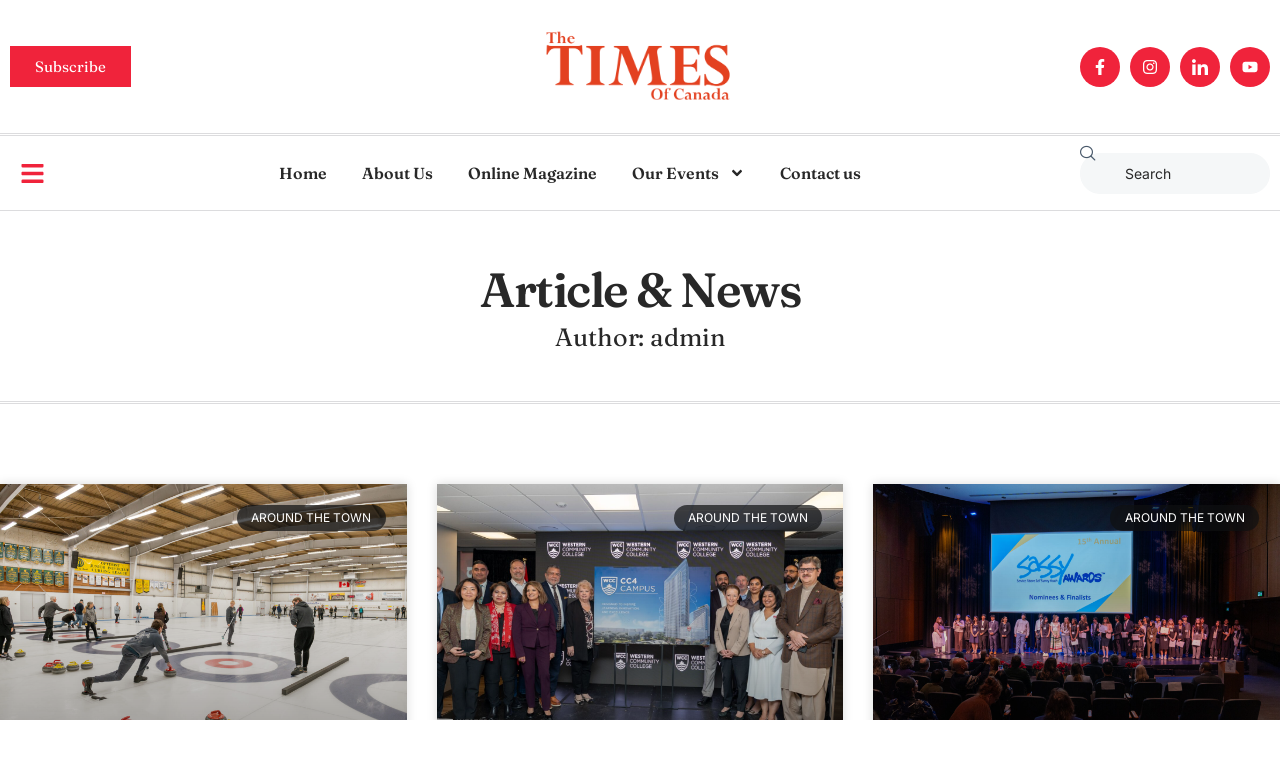

--- FILE ---
content_type: text/html; charset=UTF-8
request_url: https://thetimesofcanada.com/author/admin/page/5/
body_size: 16074
content:
<!doctype html>
<html lang="en-US">
<head>
	<meta charset="UTF-8">
	<meta name="viewport" content="width=device-width, initial-scale=1">
	<link rel="profile" href="https://gmpg.org/xfn/11">
	<title>admin &#8211; Page 5 &#8211; The Times of Canada</title>
<meta name='robots' content='max-image-preview:large' />
	<style>img:is([sizes="auto" i], [sizes^="auto," i]) { contain-intrinsic-size: 3000px 1500px }</style>
	<link rel='dns-prefetch' href='//www.googletagmanager.com' />
<link rel="alternate" type="application/rss+xml" title="The Times of Canada &raquo; Feed" href="https://thetimesofcanada.com/feed/" />
<link rel="alternate" type="application/rss+xml" title="The Times of Canada &raquo; Comments Feed" href="https://thetimesofcanada.com/comments/feed/" />
<link rel="alternate" type="application/rss+xml" title="The Times of Canada &raquo; Posts by admin Feed" href="https://thetimesofcanada.com/author/admin/feed/" />
<script>
window._wpemojiSettings = {"baseUrl":"https:\/\/s.w.org\/images\/core\/emoji\/16.0.1\/72x72\/","ext":".png","svgUrl":"https:\/\/s.w.org\/images\/core\/emoji\/16.0.1\/svg\/","svgExt":".svg","source":{"concatemoji":"https:\/\/thetimesofcanada.com\/wp-includes\/js\/wp-emoji-release.min.js?ver=6.8.3"}};
/*! This file is auto-generated */
!function(s,n){var o,i,e;function c(e){try{var t={supportTests:e,timestamp:(new Date).valueOf()};sessionStorage.setItem(o,JSON.stringify(t))}catch(e){}}function p(e,t,n){e.clearRect(0,0,e.canvas.width,e.canvas.height),e.fillText(t,0,0);var t=new Uint32Array(e.getImageData(0,0,e.canvas.width,e.canvas.height).data),a=(e.clearRect(0,0,e.canvas.width,e.canvas.height),e.fillText(n,0,0),new Uint32Array(e.getImageData(0,0,e.canvas.width,e.canvas.height).data));return t.every(function(e,t){return e===a[t]})}function u(e,t){e.clearRect(0,0,e.canvas.width,e.canvas.height),e.fillText(t,0,0);for(var n=e.getImageData(16,16,1,1),a=0;a<n.data.length;a++)if(0!==n.data[a])return!1;return!0}function f(e,t,n,a){switch(t){case"flag":return n(e,"\ud83c\udff3\ufe0f\u200d\u26a7\ufe0f","\ud83c\udff3\ufe0f\u200b\u26a7\ufe0f")?!1:!n(e,"\ud83c\udde8\ud83c\uddf6","\ud83c\udde8\u200b\ud83c\uddf6")&&!n(e,"\ud83c\udff4\udb40\udc67\udb40\udc62\udb40\udc65\udb40\udc6e\udb40\udc67\udb40\udc7f","\ud83c\udff4\u200b\udb40\udc67\u200b\udb40\udc62\u200b\udb40\udc65\u200b\udb40\udc6e\u200b\udb40\udc67\u200b\udb40\udc7f");case"emoji":return!a(e,"\ud83e\udedf")}return!1}function g(e,t,n,a){var r="undefined"!=typeof WorkerGlobalScope&&self instanceof WorkerGlobalScope?new OffscreenCanvas(300,150):s.createElement("canvas"),o=r.getContext("2d",{willReadFrequently:!0}),i=(o.textBaseline="top",o.font="600 32px Arial",{});return e.forEach(function(e){i[e]=t(o,e,n,a)}),i}function t(e){var t=s.createElement("script");t.src=e,t.defer=!0,s.head.appendChild(t)}"undefined"!=typeof Promise&&(o="wpEmojiSettingsSupports",i=["flag","emoji"],n.supports={everything:!0,everythingExceptFlag:!0},e=new Promise(function(e){s.addEventListener("DOMContentLoaded",e,{once:!0})}),new Promise(function(t){var n=function(){try{var e=JSON.parse(sessionStorage.getItem(o));if("object"==typeof e&&"number"==typeof e.timestamp&&(new Date).valueOf()<e.timestamp+604800&&"object"==typeof e.supportTests)return e.supportTests}catch(e){}return null}();if(!n){if("undefined"!=typeof Worker&&"undefined"!=typeof OffscreenCanvas&&"undefined"!=typeof URL&&URL.createObjectURL&&"undefined"!=typeof Blob)try{var e="postMessage("+g.toString()+"("+[JSON.stringify(i),f.toString(),p.toString(),u.toString()].join(",")+"));",a=new Blob([e],{type:"text/javascript"}),r=new Worker(URL.createObjectURL(a),{name:"wpTestEmojiSupports"});return void(r.onmessage=function(e){c(n=e.data),r.terminate(),t(n)})}catch(e){}c(n=g(i,f,p,u))}t(n)}).then(function(e){for(var t in e)n.supports[t]=e[t],n.supports.everything=n.supports.everything&&n.supports[t],"flag"!==t&&(n.supports.everythingExceptFlag=n.supports.everythingExceptFlag&&n.supports[t]);n.supports.everythingExceptFlag=n.supports.everythingExceptFlag&&!n.supports.flag,n.DOMReady=!1,n.readyCallback=function(){n.DOMReady=!0}}).then(function(){return e}).then(function(){var e;n.supports.everything||(n.readyCallback(),(e=n.source||{}).concatemoji?t(e.concatemoji):e.wpemoji&&e.twemoji&&(t(e.twemoji),t(e.wpemoji)))}))}((window,document),window._wpemojiSettings);
</script>
<style id='wp-emoji-styles-inline-css'>

	img.wp-smiley, img.emoji {
		display: inline !important;
		border: none !important;
		box-shadow: none !important;
		height: 1em !important;
		width: 1em !important;
		margin: 0 0.07em !important;
		vertical-align: -0.1em !important;
		background: none !important;
		padding: 0 !important;
	}
</style>
<link rel='stylesheet' id='wp-block-library-css' href='https://thetimesofcanada.com/wp-includes/css/dist/block-library/style.min.css?ver=6.8.3' media='all' />
<style id='global-styles-inline-css'>
:root{--wp--preset--aspect-ratio--square: 1;--wp--preset--aspect-ratio--4-3: 4/3;--wp--preset--aspect-ratio--3-4: 3/4;--wp--preset--aspect-ratio--3-2: 3/2;--wp--preset--aspect-ratio--2-3: 2/3;--wp--preset--aspect-ratio--16-9: 16/9;--wp--preset--aspect-ratio--9-16: 9/16;--wp--preset--color--black: #000000;--wp--preset--color--cyan-bluish-gray: #abb8c3;--wp--preset--color--white: #ffffff;--wp--preset--color--pale-pink: #f78da7;--wp--preset--color--vivid-red: #cf2e2e;--wp--preset--color--luminous-vivid-orange: #ff6900;--wp--preset--color--luminous-vivid-amber: #fcb900;--wp--preset--color--light-green-cyan: #7bdcb5;--wp--preset--color--vivid-green-cyan: #00d084;--wp--preset--color--pale-cyan-blue: #8ed1fc;--wp--preset--color--vivid-cyan-blue: #0693e3;--wp--preset--color--vivid-purple: #9b51e0;--wp--preset--gradient--vivid-cyan-blue-to-vivid-purple: linear-gradient(135deg,rgba(6,147,227,1) 0%,rgb(155,81,224) 100%);--wp--preset--gradient--light-green-cyan-to-vivid-green-cyan: linear-gradient(135deg,rgb(122,220,180) 0%,rgb(0,208,130) 100%);--wp--preset--gradient--luminous-vivid-amber-to-luminous-vivid-orange: linear-gradient(135deg,rgba(252,185,0,1) 0%,rgba(255,105,0,1) 100%);--wp--preset--gradient--luminous-vivid-orange-to-vivid-red: linear-gradient(135deg,rgba(255,105,0,1) 0%,rgb(207,46,46) 100%);--wp--preset--gradient--very-light-gray-to-cyan-bluish-gray: linear-gradient(135deg,rgb(238,238,238) 0%,rgb(169,184,195) 100%);--wp--preset--gradient--cool-to-warm-spectrum: linear-gradient(135deg,rgb(74,234,220) 0%,rgb(151,120,209) 20%,rgb(207,42,186) 40%,rgb(238,44,130) 60%,rgb(251,105,98) 80%,rgb(254,248,76) 100%);--wp--preset--gradient--blush-light-purple: linear-gradient(135deg,rgb(255,206,236) 0%,rgb(152,150,240) 100%);--wp--preset--gradient--blush-bordeaux: linear-gradient(135deg,rgb(254,205,165) 0%,rgb(254,45,45) 50%,rgb(107,0,62) 100%);--wp--preset--gradient--luminous-dusk: linear-gradient(135deg,rgb(255,203,112) 0%,rgb(199,81,192) 50%,rgb(65,88,208) 100%);--wp--preset--gradient--pale-ocean: linear-gradient(135deg,rgb(255,245,203) 0%,rgb(182,227,212) 50%,rgb(51,167,181) 100%);--wp--preset--gradient--electric-grass: linear-gradient(135deg,rgb(202,248,128) 0%,rgb(113,206,126) 100%);--wp--preset--gradient--midnight: linear-gradient(135deg,rgb(2,3,129) 0%,rgb(40,116,252) 100%);--wp--preset--font-size--small: 13px;--wp--preset--font-size--medium: 20px;--wp--preset--font-size--large: 36px;--wp--preset--font-size--x-large: 42px;--wp--preset--spacing--20: 0.44rem;--wp--preset--spacing--30: 0.67rem;--wp--preset--spacing--40: 1rem;--wp--preset--spacing--50: 1.5rem;--wp--preset--spacing--60: 2.25rem;--wp--preset--spacing--70: 3.38rem;--wp--preset--spacing--80: 5.06rem;--wp--preset--shadow--natural: 6px 6px 9px rgba(0, 0, 0, 0.2);--wp--preset--shadow--deep: 12px 12px 50px rgba(0, 0, 0, 0.4);--wp--preset--shadow--sharp: 6px 6px 0px rgba(0, 0, 0, 0.2);--wp--preset--shadow--outlined: 6px 6px 0px -3px rgba(255, 255, 255, 1), 6px 6px rgba(0, 0, 0, 1);--wp--preset--shadow--crisp: 6px 6px 0px rgba(0, 0, 0, 1);}:root { --wp--style--global--content-size: 800px;--wp--style--global--wide-size: 1200px; }:where(body) { margin: 0; }.wp-site-blocks > .alignleft { float: left; margin-right: 2em; }.wp-site-blocks > .alignright { float: right; margin-left: 2em; }.wp-site-blocks > .aligncenter { justify-content: center; margin-left: auto; margin-right: auto; }:where(.wp-site-blocks) > * { margin-block-start: 24px; margin-block-end: 0; }:where(.wp-site-blocks) > :first-child { margin-block-start: 0; }:where(.wp-site-blocks) > :last-child { margin-block-end: 0; }:root { --wp--style--block-gap: 24px; }:root :where(.is-layout-flow) > :first-child{margin-block-start: 0;}:root :where(.is-layout-flow) > :last-child{margin-block-end: 0;}:root :where(.is-layout-flow) > *{margin-block-start: 24px;margin-block-end: 0;}:root :where(.is-layout-constrained) > :first-child{margin-block-start: 0;}:root :where(.is-layout-constrained) > :last-child{margin-block-end: 0;}:root :where(.is-layout-constrained) > *{margin-block-start: 24px;margin-block-end: 0;}:root :where(.is-layout-flex){gap: 24px;}:root :where(.is-layout-grid){gap: 24px;}.is-layout-flow > .alignleft{float: left;margin-inline-start: 0;margin-inline-end: 2em;}.is-layout-flow > .alignright{float: right;margin-inline-start: 2em;margin-inline-end: 0;}.is-layout-flow > .aligncenter{margin-left: auto !important;margin-right: auto !important;}.is-layout-constrained > .alignleft{float: left;margin-inline-start: 0;margin-inline-end: 2em;}.is-layout-constrained > .alignright{float: right;margin-inline-start: 2em;margin-inline-end: 0;}.is-layout-constrained > .aligncenter{margin-left: auto !important;margin-right: auto !important;}.is-layout-constrained > :where(:not(.alignleft):not(.alignright):not(.alignfull)){max-width: var(--wp--style--global--content-size);margin-left: auto !important;margin-right: auto !important;}.is-layout-constrained > .alignwide{max-width: var(--wp--style--global--wide-size);}body .is-layout-flex{display: flex;}.is-layout-flex{flex-wrap: wrap;align-items: center;}.is-layout-flex > :is(*, div){margin: 0;}body .is-layout-grid{display: grid;}.is-layout-grid > :is(*, div){margin: 0;}body{padding-top: 0px;padding-right: 0px;padding-bottom: 0px;padding-left: 0px;}a:where(:not(.wp-element-button)){text-decoration: underline;}:root :where(.wp-element-button, .wp-block-button__link){background-color: #32373c;border-width: 0;color: #fff;font-family: inherit;font-size: inherit;line-height: inherit;padding: calc(0.667em + 2px) calc(1.333em + 2px);text-decoration: none;}.has-black-color{color: var(--wp--preset--color--black) !important;}.has-cyan-bluish-gray-color{color: var(--wp--preset--color--cyan-bluish-gray) !important;}.has-white-color{color: var(--wp--preset--color--white) !important;}.has-pale-pink-color{color: var(--wp--preset--color--pale-pink) !important;}.has-vivid-red-color{color: var(--wp--preset--color--vivid-red) !important;}.has-luminous-vivid-orange-color{color: var(--wp--preset--color--luminous-vivid-orange) !important;}.has-luminous-vivid-amber-color{color: var(--wp--preset--color--luminous-vivid-amber) !important;}.has-light-green-cyan-color{color: var(--wp--preset--color--light-green-cyan) !important;}.has-vivid-green-cyan-color{color: var(--wp--preset--color--vivid-green-cyan) !important;}.has-pale-cyan-blue-color{color: var(--wp--preset--color--pale-cyan-blue) !important;}.has-vivid-cyan-blue-color{color: var(--wp--preset--color--vivid-cyan-blue) !important;}.has-vivid-purple-color{color: var(--wp--preset--color--vivid-purple) !important;}.has-black-background-color{background-color: var(--wp--preset--color--black) !important;}.has-cyan-bluish-gray-background-color{background-color: var(--wp--preset--color--cyan-bluish-gray) !important;}.has-white-background-color{background-color: var(--wp--preset--color--white) !important;}.has-pale-pink-background-color{background-color: var(--wp--preset--color--pale-pink) !important;}.has-vivid-red-background-color{background-color: var(--wp--preset--color--vivid-red) !important;}.has-luminous-vivid-orange-background-color{background-color: var(--wp--preset--color--luminous-vivid-orange) !important;}.has-luminous-vivid-amber-background-color{background-color: var(--wp--preset--color--luminous-vivid-amber) !important;}.has-light-green-cyan-background-color{background-color: var(--wp--preset--color--light-green-cyan) !important;}.has-vivid-green-cyan-background-color{background-color: var(--wp--preset--color--vivid-green-cyan) !important;}.has-pale-cyan-blue-background-color{background-color: var(--wp--preset--color--pale-cyan-blue) !important;}.has-vivid-cyan-blue-background-color{background-color: var(--wp--preset--color--vivid-cyan-blue) !important;}.has-vivid-purple-background-color{background-color: var(--wp--preset--color--vivid-purple) !important;}.has-black-border-color{border-color: var(--wp--preset--color--black) !important;}.has-cyan-bluish-gray-border-color{border-color: var(--wp--preset--color--cyan-bluish-gray) !important;}.has-white-border-color{border-color: var(--wp--preset--color--white) !important;}.has-pale-pink-border-color{border-color: var(--wp--preset--color--pale-pink) !important;}.has-vivid-red-border-color{border-color: var(--wp--preset--color--vivid-red) !important;}.has-luminous-vivid-orange-border-color{border-color: var(--wp--preset--color--luminous-vivid-orange) !important;}.has-luminous-vivid-amber-border-color{border-color: var(--wp--preset--color--luminous-vivid-amber) !important;}.has-light-green-cyan-border-color{border-color: var(--wp--preset--color--light-green-cyan) !important;}.has-vivid-green-cyan-border-color{border-color: var(--wp--preset--color--vivid-green-cyan) !important;}.has-pale-cyan-blue-border-color{border-color: var(--wp--preset--color--pale-cyan-blue) !important;}.has-vivid-cyan-blue-border-color{border-color: var(--wp--preset--color--vivid-cyan-blue) !important;}.has-vivid-purple-border-color{border-color: var(--wp--preset--color--vivid-purple) !important;}.has-vivid-cyan-blue-to-vivid-purple-gradient-background{background: var(--wp--preset--gradient--vivid-cyan-blue-to-vivid-purple) !important;}.has-light-green-cyan-to-vivid-green-cyan-gradient-background{background: var(--wp--preset--gradient--light-green-cyan-to-vivid-green-cyan) !important;}.has-luminous-vivid-amber-to-luminous-vivid-orange-gradient-background{background: var(--wp--preset--gradient--luminous-vivid-amber-to-luminous-vivid-orange) !important;}.has-luminous-vivid-orange-to-vivid-red-gradient-background{background: var(--wp--preset--gradient--luminous-vivid-orange-to-vivid-red) !important;}.has-very-light-gray-to-cyan-bluish-gray-gradient-background{background: var(--wp--preset--gradient--very-light-gray-to-cyan-bluish-gray) !important;}.has-cool-to-warm-spectrum-gradient-background{background: var(--wp--preset--gradient--cool-to-warm-spectrum) !important;}.has-blush-light-purple-gradient-background{background: var(--wp--preset--gradient--blush-light-purple) !important;}.has-blush-bordeaux-gradient-background{background: var(--wp--preset--gradient--blush-bordeaux) !important;}.has-luminous-dusk-gradient-background{background: var(--wp--preset--gradient--luminous-dusk) !important;}.has-pale-ocean-gradient-background{background: var(--wp--preset--gradient--pale-ocean) !important;}.has-electric-grass-gradient-background{background: var(--wp--preset--gradient--electric-grass) !important;}.has-midnight-gradient-background{background: var(--wp--preset--gradient--midnight) !important;}.has-small-font-size{font-size: var(--wp--preset--font-size--small) !important;}.has-medium-font-size{font-size: var(--wp--preset--font-size--medium) !important;}.has-large-font-size{font-size: var(--wp--preset--font-size--large) !important;}.has-x-large-font-size{font-size: var(--wp--preset--font-size--x-large) !important;}
:root :where(.wp-block-pullquote){font-size: 1.5em;line-height: 1.6;}
</style>
<link rel='stylesheet' id='wp-components-css' href='https://thetimesofcanada.com/wp-includes/css/dist/components/style.min.css?ver=6.8.3' media='all' />
<link rel='stylesheet' id='godaddy-styles-css' href='https://thetimesofcanada.com/wp-content/mu-plugins/vendor/wpex/godaddy-launch/includes/Dependencies/GoDaddy/Styles/build/latest.css?ver=2.0.2' media='all' />
<link rel='stylesheet' id='hello-elementor-css' href='https://thetimesofcanada.com/wp-content/themes/hello-elementor/style.min.css?ver=3.2.1' media='all' />
<link rel='stylesheet' id='hello-elementor-theme-style-css' href='https://thetimesofcanada.com/wp-content/themes/hello-elementor/theme.min.css?ver=3.2.1' media='all' />
<link rel='stylesheet' id='hello-elementor-header-footer-css' href='https://thetimesofcanada.com/wp-content/themes/hello-elementor/header-footer.min.css?ver=3.2.1' media='all' />
<link rel='stylesheet' id='elementor-frontend-css' href='https://thetimesofcanada.com/wp-content/plugins/elementor/assets/css/frontend.min.css?ver=3.34.4' media='all' />
<link rel='stylesheet' id='elementor-post-37625-css' href='https://thetimesofcanada.com/wp-content/uploads/elementor/css/post-37625.css?ver=1769722486' media='all' />
<link rel='stylesheet' id='widget-image-css' href='https://thetimesofcanada.com/wp-content/plugins/elementor/assets/css/widget-image.min.css?ver=3.34.4' media='all' />
<link rel='stylesheet' id='e-animation-pop-css' href='https://thetimesofcanada.com/wp-content/plugins/elementor/assets/lib/animations/styles/e-animation-pop.min.css?ver=3.34.4' media='all' />
<link rel='stylesheet' id='widget-social-icons-css' href='https://thetimesofcanada.com/wp-content/plugins/elementor/assets/css/widget-social-icons.min.css?ver=3.34.4' media='all' />
<link rel='stylesheet' id='e-apple-webkit-css' href='https://thetimesofcanada.com/wp-content/plugins/elementor/assets/css/conditionals/apple-webkit.min.css?ver=3.34.4' media='all' />
<link rel='stylesheet' id='widget-nav-menu-css' href='https://thetimesofcanada.com/wp-content/plugins/elementor-pro/assets/css/widget-nav-menu.min.css?ver=3.26.3' media='all' />
<link rel='stylesheet' id='widget-search-css' href='https://thetimesofcanada.com/wp-content/plugins/elementor-pro/assets/css/widget-search.min.css?ver=3.26.3' media='all' />
<link rel='stylesheet' id='widget-heading-css' href='https://thetimesofcanada.com/wp-content/plugins/elementor/assets/css/widget-heading.min.css?ver=3.34.4' media='all' />
<link rel='stylesheet' id='widget-icon-list-css' href='https://thetimesofcanada.com/wp-content/plugins/elementor/assets/css/widget-icon-list.min.css?ver=3.34.4' media='all' />
<link rel='stylesheet' id='widget-posts-css' href='https://thetimesofcanada.com/wp-content/plugins/elementor-pro/assets/css/widget-posts.min.css?ver=3.26.3' media='all' />
<link rel='stylesheet' id='elementor-post-37631-css' href='https://thetimesofcanada.com/wp-content/uploads/elementor/css/post-37631.css?ver=1769722487' media='all' />
<link rel='stylesheet' id='elementor-post-37633-css' href='https://thetimesofcanada.com/wp-content/uploads/elementor/css/post-37633.css?ver=1769722487' media='all' />
<link rel='stylesheet' id='elementor-post-37563-css' href='https://thetimesofcanada.com/wp-content/uploads/elementor/css/post-37563.css?ver=1769722687' media='all' />
<link rel='stylesheet' id='skb-cife-elegant_icon-css' href='https://thetimesofcanada.com/wp-content/plugins/skyboot-custom-icons-for-elementor/assets/css/elegant.css?ver=1.0.8' media='all' />
<link rel='stylesheet' id='skb-cife-linearicons_icon-css' href='https://thetimesofcanada.com/wp-content/plugins/skyboot-custom-icons-for-elementor/assets/css/linearicons.css?ver=1.0.8' media='all' />
<link rel='stylesheet' id='skb-cife-themify_icon-css' href='https://thetimesofcanada.com/wp-content/plugins/skyboot-custom-icons-for-elementor/assets/css/themify.css?ver=1.0.8' media='all' />
<link rel='stylesheet' id='ekit-widget-styles-css' href='https://thetimesofcanada.com/wp-content/plugins/elementskit-lite/widgets/init/assets/css/widget-styles.css?ver=3.3.7' media='all' />
<link rel='stylesheet' id='ekit-responsive-css' href='https://thetimesofcanada.com/wp-content/plugins/elementskit-lite/widgets/init/assets/css/responsive.css?ver=3.3.7' media='all' />
<link rel='stylesheet' id='elementor-gf-local-fraunces-css' href='https://thetimesofcanada.com/wp-content/uploads/elementor/google-fonts/css/fraunces.css?ver=1748568235' media='all' />
<link rel='stylesheet' id='elementor-gf-local-inter-css' href='https://thetimesofcanada.com/wp-content/uploads/elementor/google-fonts/css/inter.css?ver=1748568260' media='all' />
<link rel='stylesheet' id='elementor-gf-local-plusjakartasans-css' href='https://thetimesofcanada.com/wp-content/uploads/elementor/google-fonts/css/plusjakartasans.css?ver=1748568243' media='all' />
<link rel='stylesheet' id='elementor-icons-ekiticons-css' href='https://thetimesofcanada.com/wp-content/plugins/elementskit-lite/modules/elementskit-icon-pack/assets/css/ekiticons.css?ver=3.3.7' media='all' />
<script src="https://thetimesofcanada.com/wp-includes/js/jquery/jquery.min.js?ver=3.7.1" id="jquery-core-js"></script>
<script src="https://thetimesofcanada.com/wp-includes/js/jquery/jquery-migrate.min.js?ver=3.4.1" id="jquery-migrate-js"></script>

<!-- Google tag (gtag.js) snippet added by Site Kit -->
<!-- Google Analytics snippet added by Site Kit -->
<script src="https://www.googletagmanager.com/gtag/js?id=GT-WFFWGHMQ" id="google_gtagjs-js" async></script>
<script id="google_gtagjs-js-after">
window.dataLayer = window.dataLayer || [];function gtag(){dataLayer.push(arguments);}
gtag("set","linker",{"domains":["thetimesofcanada.com"]});
gtag("js", new Date());
gtag("set", "developer_id.dZTNiMT", true);
gtag("config", "GT-WFFWGHMQ");
 window._googlesitekit = window._googlesitekit || {}; window._googlesitekit.throttledEvents = []; window._googlesitekit.gtagEvent = (name, data) => { var key = JSON.stringify( { name, data } ); if ( !! window._googlesitekit.throttledEvents[ key ] ) { return; } window._googlesitekit.throttledEvents[ key ] = true; setTimeout( () => { delete window._googlesitekit.throttledEvents[ key ]; }, 5 ); gtag( "event", name, { ...data, event_source: "site-kit" } ); };
</script>
<link rel="https://api.w.org/" href="https://thetimesofcanada.com/wp-json/" /><link rel="alternate" title="JSON" type="application/json" href="https://thetimesofcanada.com/wp-json/wp/v2/users/1" /><link rel="EditURI" type="application/rsd+xml" title="RSD" href="https://thetimesofcanada.com/xmlrpc.php?rsd" />
<meta name="generator" content="WordPress 6.8.3" />
<meta name="generator" content="Site Kit by Google 1.171.0" /><meta name="generator" content="Elementor 3.34.4; features: e_font_icon_svg, additional_custom_breakpoints; settings: css_print_method-external, google_font-enabled, font_display-swap">
			<style>
				.e-con.e-parent:nth-of-type(n+4):not(.e-lazyloaded):not(.e-no-lazyload),
				.e-con.e-parent:nth-of-type(n+4):not(.e-lazyloaded):not(.e-no-lazyload) * {
					background-image: none !important;
				}
				@media screen and (max-height: 1024px) {
					.e-con.e-parent:nth-of-type(n+3):not(.e-lazyloaded):not(.e-no-lazyload),
					.e-con.e-parent:nth-of-type(n+3):not(.e-lazyloaded):not(.e-no-lazyload) * {
						background-image: none !important;
					}
				}
				@media screen and (max-height: 640px) {
					.e-con.e-parent:nth-of-type(n+2):not(.e-lazyloaded):not(.e-no-lazyload),
					.e-con.e-parent:nth-of-type(n+2):not(.e-lazyloaded):not(.e-no-lazyload) * {
						background-image: none !important;
					}
				}
			</style>
			<link rel="icon" href="https://thetimesofcanada.com/wp-content/uploads/2016/05/cropped-Logo-Site-32x32.jpg" sizes="32x32" />
<link rel="icon" href="https://thetimesofcanada.com/wp-content/uploads/2016/05/cropped-Logo-Site-192x192.jpg" sizes="192x192" />
<link rel="apple-touch-icon" href="https://thetimesofcanada.com/wp-content/uploads/2016/05/cropped-Logo-Site-180x180.jpg" />
<meta name="msapplication-TileImage" content="https://thetimesofcanada.com/wp-content/uploads/2016/05/cropped-Logo-Site-270x270.jpg" />
		<style id="wp-custom-css">
			.elementor-author-box { display:none; }		</style>
		</head>
<body class="archive paged author author-admin author-1 wp-embed-responsive paged-5 author-paged-5 wp-theme-hello-elementor elementor-page-37563 elementor-default elementor-template-full-width elementor-kit-37625">


<a class="skip-link screen-reader-text" href="#content">Skip to content</a>

		<div data-elementor-type="header" data-elementor-id="37631" class="elementor elementor-37631 elementor-location-header" data-elementor-post-type="elementor_library">
			<div class="elementor-element elementor-element-48da64ca e-flex e-con-boxed e-con e-parent" data-id="48da64ca" data-element_type="container" data-settings="{&quot;background_background&quot;:&quot;classic&quot;}">
					<div class="e-con-inner">
		<div class="elementor-element elementor-element-610fd40a e-con-full elementor-hidden-mobile e-flex e-con e-child" data-id="610fd40a" data-element_type="container">
				<div class="elementor-element elementor-element-2233532a elementor-widget elementor-widget-button" data-id="2233532a" data-element_type="widget" data-widget_type="button.default">
				<div class="elementor-widget-container">
									<div class="elementor-button-wrapper">
					<a class="elementor-button elementor-button-link elementor-size-sm" href="https://signup.thetimesofcanada.com/widget/form/qOSQ7dWdHorwWqfvbKKM">
						<span class="elementor-button-content-wrapper">
						<span class="elementor-button-icon">
				<i aria-hidden="true" class="mdi mdi-email"></i>			</span>
									<span class="elementor-button-text">Subscribe</span>
					</span>
					</a>
				</div>
								</div>
				</div>
				</div>
		<div class="elementor-element elementor-element-6f409138 e-con-full e-flex e-con e-child" data-id="6f409138" data-element_type="container">
				<div class="elementor-element elementor-element-3dd9eb44 elementor-widget elementor-widget-image" data-id="3dd9eb44" data-element_type="widget" data-widget_type="image.default">
				<div class="elementor-widget-container">
																<a href="https://thetimesofcanada.com">
							<img fetchpriority="high" width="800" height="327" src="https://thetimesofcanada.com/wp-content/uploads/2025/01/Times-of-Canada-Logo-Color-1024x418.png" class="attachment-large size-large wp-image-37603" alt="" srcset="https://thetimesofcanada.com/wp-content/uploads/2025/01/Times-of-Canada-Logo-Color-1024x418.png 1024w, https://thetimesofcanada.com/wp-content/uploads/2025/01/Times-of-Canada-Logo-Color-300x122.png 300w, https://thetimesofcanada.com/wp-content/uploads/2025/01/Times-of-Canada-Logo-Color-768x313.png 768w, https://thetimesofcanada.com/wp-content/uploads/2025/01/Times-of-Canada-Logo-Color.png 1500w" sizes="(max-width: 800px) 100vw, 800px" />								</a>
															</div>
				</div>
				</div>
		<div class="elementor-element elementor-element-6b0a9685 e-con-full elementor-hidden-mobile e-flex e-con e-child" data-id="6b0a9685" data-element_type="container">
				<div class="elementor-element elementor-element-77f02d36 elementor-shape-circle e-grid-align-right elementor-grid-0 elementor-widget elementor-widget-social-icons" data-id="77f02d36" data-element_type="widget" data-widget_type="social-icons.default">
				<div class="elementor-widget-container">
							<div class="elementor-social-icons-wrapper elementor-grid" role="list">
							<span class="elementor-grid-item" role="listitem">
					<a class="elementor-icon elementor-social-icon elementor-social-icon-facebook-f elementor-animation-pop elementor-repeater-item-77aaf80" href="https://www.facebook.com/thetimesofcanada" target="_blank">
						<span class="elementor-screen-only">Facebook-f</span>
						<svg aria-hidden="true" class="e-font-icon-svg e-fab-facebook-f" viewBox="0 0 320 512" xmlns="http://www.w3.org/2000/svg"><path d="M279.14 288l14.22-92.66h-88.91v-60.13c0-25.35 12.42-50.06 52.24-50.06h40.42V6.26S260.43 0 225.36 0c-73.22 0-121.08 44.38-121.08 124.72v70.62H22.89V288h81.39v224h100.17V288z"></path></svg>					</a>
				</span>
							<span class="elementor-grid-item" role="listitem">
					<a class="elementor-icon elementor-social-icon elementor-social-icon-instagram elementor-animation-pop elementor-repeater-item-36b58b6" href="https://www.instagram.com/thetimesofcanada" target="_blank">
						<span class="elementor-screen-only">Instagram</span>
						<svg aria-hidden="true" class="e-font-icon-svg e-fab-instagram" viewBox="0 0 448 512" xmlns="http://www.w3.org/2000/svg"><path d="M224.1 141c-63.6 0-114.9 51.3-114.9 114.9s51.3 114.9 114.9 114.9S339 319.5 339 255.9 287.7 141 224.1 141zm0 189.6c-41.1 0-74.7-33.5-74.7-74.7s33.5-74.7 74.7-74.7 74.7 33.5 74.7 74.7-33.6 74.7-74.7 74.7zm146.4-194.3c0 14.9-12 26.8-26.8 26.8-14.9 0-26.8-12-26.8-26.8s12-26.8 26.8-26.8 26.8 12 26.8 26.8zm76.1 27.2c-1.7-35.9-9.9-67.7-36.2-93.9-26.2-26.2-58-34.4-93.9-36.2-37-2.1-147.9-2.1-184.9 0-35.8 1.7-67.6 9.9-93.9 36.1s-34.4 58-36.2 93.9c-2.1 37-2.1 147.9 0 184.9 1.7 35.9 9.9 67.7 36.2 93.9s58 34.4 93.9 36.2c37 2.1 147.9 2.1 184.9 0 35.9-1.7 67.7-9.9 93.9-36.2 26.2-26.2 34.4-58 36.2-93.9 2.1-37 2.1-147.8 0-184.8zM398.8 388c-7.8 19.6-22.9 34.7-42.6 42.6-29.5 11.7-99.5 9-132.1 9s-102.7 2.6-132.1-9c-19.6-7.8-34.7-22.9-42.6-42.6-11.7-29.5-9-99.5-9-132.1s-2.6-102.7 9-132.1c7.8-19.6 22.9-34.7 42.6-42.6 29.5-11.7 99.5-9 132.1-9s102.7-2.6 132.1 9c19.6 7.8 34.7 22.9 42.6 42.6 11.7 29.5 9 99.5 9 132.1s2.7 102.7-9 132.1z"></path></svg>					</a>
				</span>
							<span class="elementor-grid-item" role="listitem">
					<a class="elementor-icon elementor-social-icon elementor-social-icon-icon-linkedin elementor-animation-pop elementor-repeater-item-9e6ed36" href="https://www.linkedin.com/company/the-times-of-canada" target="_blank">
						<span class="elementor-screen-only">Icon-linkedin</span>
						<i aria-hidden="true" class="icon icon-linkedin"></i>					</a>
				</span>
							<span class="elementor-grid-item" role="listitem">
					<a class="elementor-icon elementor-social-icon elementor-social-icon-youtube elementor-animation-pop elementor-repeater-item-59f3776" href="https://www.youtube.com/channel/UCOcsx8gn9y_Pup9AlDDlfXQ" target="_blank">
						<span class="elementor-screen-only">Youtube</span>
						<svg aria-hidden="true" class="e-font-icon-svg e-fab-youtube" viewBox="0 0 576 512" xmlns="http://www.w3.org/2000/svg"><path d="M549.655 124.083c-6.281-23.65-24.787-42.276-48.284-48.597C458.781 64 288 64 288 64S117.22 64 74.629 75.486c-23.497 6.322-42.003 24.947-48.284 48.597-11.412 42.867-11.412 132.305-11.412 132.305s0 89.438 11.412 132.305c6.281 23.65 24.787 41.5 48.284 47.821C117.22 448 288 448 288 448s170.78 0 213.371-11.486c23.497-6.321 42.003-24.171 48.284-47.821 11.412-42.867 11.412-132.305 11.412-132.305s0-89.438-11.412-132.305zm-317.51 213.508V175.185l142.739 81.205-142.739 81.201z"></path></svg>					</a>
				</span>
					</div>
						</div>
				</div>
				</div>
					</div>
				</div>
		<div class="elementor-element elementor-element-43dc4e9a e-flex e-con-boxed e-con e-parent" data-id="43dc4e9a" data-element_type="container" data-settings="{&quot;background_background&quot;:&quot;classic&quot;}">
					<div class="e-con-inner">
		<div class="elementor-element elementor-element-1721fc8d e-con-full elementor-hidden-mobile e-flex e-con e-child" data-id="1721fc8d" data-element_type="container">
				<div class="elementor-element elementor-element-5589ef89 elementor-view-default elementor-widget elementor-widget-icon" data-id="5589ef89" data-element_type="widget" data-widget_type="icon.default">
				<div class="elementor-widget-container">
							<div class="elementor-icon-wrapper">
			<a class="elementor-icon" href="#elementor-action%3Aaction%3Dpopup%3Aopen%26settings%3DeyJpZCI6Ijg4NiIsInRvZ2dsZSI6ZmFsc2V9">
			<svg aria-hidden="true" class="e-font-icon-svg e-fas-bars" viewBox="0 0 448 512" xmlns="http://www.w3.org/2000/svg"><path d="M16 132h416c8.837 0 16-7.163 16-16V76c0-8.837-7.163-16-16-16H16C7.163 60 0 67.163 0 76v40c0 8.837 7.163 16 16 16zm0 160h416c8.837 0 16-7.163 16-16v-40c0-8.837-7.163-16-16-16H16c-8.837 0-16 7.163-16 16v40c0 8.837 7.163 16 16 16zm0 160h416c8.837 0 16-7.163 16-16v-40c0-8.837-7.163-16-16-16H16c-8.837 0-16 7.163-16 16v40c0 8.837 7.163 16 16 16z"></path></svg>			</a>
		</div>
						</div>
				</div>
				</div>
		<div class="elementor-element elementor-element-8e555bc e-con-full e-flex e-con e-child" data-id="8e555bc" data-element_type="container">
				<div class="elementor-element elementor-element-59bf0641 elementor-nav-menu__align-center elementor-nav-menu--stretch elementor-nav-menu--dropdown-mobile elementor-nav-menu__text-align-aside elementor-nav-menu--toggle elementor-nav-menu--burger elementor-widget elementor-widget-nav-menu" data-id="59bf0641" data-element_type="widget" data-settings="{&quot;submenu_icon&quot;:{&quot;value&quot;:&quot;&lt;svg class=\&quot;e-font-icon-svg e-fas-angle-down\&quot; viewBox=\&quot;0 0 320 512\&quot; xmlns=\&quot;http:\/\/www.w3.org\/2000\/svg\&quot;&gt;&lt;path d=\&quot;M143 352.3L7 216.3c-9.4-9.4-9.4-24.6 0-33.9l22.6-22.6c9.4-9.4 24.6-9.4 33.9 0l96.4 96.4 96.4-96.4c9.4-9.4 24.6-9.4 33.9 0l22.6 22.6c9.4 9.4 9.4 24.6 0 33.9l-136 136c-9.2 9.4-24.4 9.4-33.8 0z\&quot;&gt;&lt;\/path&gt;&lt;\/svg&gt;&quot;,&quot;library&quot;:&quot;fa-solid&quot;},&quot;full_width&quot;:&quot;stretch&quot;,&quot;layout&quot;:&quot;horizontal&quot;,&quot;toggle&quot;:&quot;burger&quot;}" data-widget_type="nav-menu.default">
				<div class="elementor-widget-container">
								<nav aria-label="Menu" class="elementor-nav-menu--main elementor-nav-menu__container elementor-nav-menu--layout-horizontal e--pointer-none">
				<ul id="menu-1-59bf0641" class="elementor-nav-menu"><li class="menu-item menu-item-type-custom menu-item-object-custom menu-item-home menu-item-30604"><a href="https://thetimesofcanada.com/" class="elementor-item">Home</a></li>
<li class="menu-item menu-item-type-post_type menu-item-object-page menu-item-37899"><a href="https://thetimesofcanada.com/about-us-2/" class="elementor-item">About Us</a></li>
<li class="menu-item menu-item-type-post_type menu-item-object-page menu-item-45301"><a href="https://thetimesofcanada.com/online-magazine/" class="elementor-item">Online Magazine</a></li>
<li class="menu-item menu-item-type-custom menu-item-object-custom menu-item-has-children menu-item-45980"><a href="#" class="elementor-item elementor-item-anchor">Our Events</a>
<ul class="sub-menu elementor-nav-menu--dropdown">
	<li class="menu-item menu-item-type-custom menu-item-object-custom menu-item-has-children menu-item-45981"><a href="#" class="elementor-sub-item elementor-item-anchor">Ignite Gala</a>
	<ul class="sub-menu elementor-nav-menu--dropdown">
		<li class="menu-item menu-item-type-post_type menu-item-object-page menu-item-37851"><a href="https://thetimesofcanada.com/ignite/" class="elementor-sub-item">Ignite 2025</a></li>
		<li class="menu-item menu-item-type-post_type menu-item-object-page menu-item-82509"><a href="https://thetimesofcanada.com/ignite-2026/" class="elementor-sub-item">Ignite 2026</a></li>
	</ul>
</li>
	<li class="menu-item menu-item-type-custom menu-item-object-custom menu-item-has-children menu-item-46000"><a href="#" class="elementor-sub-item elementor-item-anchor">Diwali Gala</a>
	<ul class="sub-menu elementor-nav-menu--dropdown">
		<li class="menu-item menu-item-type-post_type menu-item-object-page menu-item-66773"><a href="https://thetimesofcanada.com/diwali-2025/" class="elementor-sub-item">Diwali 2025</a></li>
	</ul>
</li>
	<li class="menu-item menu-item-type-custom menu-item-object-custom menu-item-66750"><a href="#" class="elementor-sub-item elementor-item-anchor">Help The Homeless Drive</a></li>
</ul>
</li>
<li class="menu-item menu-item-type-post_type menu-item-object-page menu-item-37850"><a href="https://thetimesofcanada.com/contact-us/" class="elementor-item">Contact us</a></li>
</ul>			</nav>
					<div class="elementor-menu-toggle" role="button" tabindex="0" aria-label="Menu Toggle" aria-expanded="false">
			<i aria-hidden="true" role="presentation" class="elementor-menu-toggle__icon--open icons icon-menu"></i><svg aria-hidden="true" role="presentation" class="elementor-menu-toggle__icon--close e-font-icon-svg e-eicon-close" viewBox="0 0 1000 1000" xmlns="http://www.w3.org/2000/svg"><path d="M742 167L500 408 258 167C246 154 233 150 217 150 196 150 179 158 167 167 154 179 150 196 150 212 150 229 154 242 171 254L408 500 167 742C138 771 138 800 167 829 196 858 225 858 254 829L496 587 738 829C750 842 767 846 783 846 800 846 817 842 829 829 842 817 846 804 846 783 846 767 842 750 829 737L588 500 833 258C863 229 863 200 833 171 804 137 775 137 742 167Z"></path></svg>		</div>
					<nav class="elementor-nav-menu--dropdown elementor-nav-menu__container" aria-hidden="true">
				<ul id="menu-2-59bf0641" class="elementor-nav-menu"><li class="menu-item menu-item-type-custom menu-item-object-custom menu-item-home menu-item-30604"><a href="https://thetimesofcanada.com/" class="elementor-item" tabindex="-1">Home</a></li>
<li class="menu-item menu-item-type-post_type menu-item-object-page menu-item-37899"><a href="https://thetimesofcanada.com/about-us-2/" class="elementor-item" tabindex="-1">About Us</a></li>
<li class="menu-item menu-item-type-post_type menu-item-object-page menu-item-45301"><a href="https://thetimesofcanada.com/online-magazine/" class="elementor-item" tabindex="-1">Online Magazine</a></li>
<li class="menu-item menu-item-type-custom menu-item-object-custom menu-item-has-children menu-item-45980"><a href="#" class="elementor-item elementor-item-anchor" tabindex="-1">Our Events</a>
<ul class="sub-menu elementor-nav-menu--dropdown">
	<li class="menu-item menu-item-type-custom menu-item-object-custom menu-item-has-children menu-item-45981"><a href="#" class="elementor-sub-item elementor-item-anchor" tabindex="-1">Ignite Gala</a>
	<ul class="sub-menu elementor-nav-menu--dropdown">
		<li class="menu-item menu-item-type-post_type menu-item-object-page menu-item-37851"><a href="https://thetimesofcanada.com/ignite/" class="elementor-sub-item" tabindex="-1">Ignite 2025</a></li>
		<li class="menu-item menu-item-type-post_type menu-item-object-page menu-item-82509"><a href="https://thetimesofcanada.com/ignite-2026/" class="elementor-sub-item" tabindex="-1">Ignite 2026</a></li>
	</ul>
</li>
	<li class="menu-item menu-item-type-custom menu-item-object-custom menu-item-has-children menu-item-46000"><a href="#" class="elementor-sub-item elementor-item-anchor" tabindex="-1">Diwali Gala</a>
	<ul class="sub-menu elementor-nav-menu--dropdown">
		<li class="menu-item menu-item-type-post_type menu-item-object-page menu-item-66773"><a href="https://thetimesofcanada.com/diwali-2025/" class="elementor-sub-item" tabindex="-1">Diwali 2025</a></li>
	</ul>
</li>
	<li class="menu-item menu-item-type-custom menu-item-object-custom menu-item-66750"><a href="#" class="elementor-sub-item elementor-item-anchor" tabindex="-1">Help The Homeless Drive</a></li>
</ul>
</li>
<li class="menu-item menu-item-type-post_type menu-item-object-page menu-item-37850"><a href="https://thetimesofcanada.com/contact-us/" class="elementor-item" tabindex="-1">Contact us</a></li>
</ul>			</nav>
						</div>
				</div>
				</div>
		<div class="elementor-element elementor-element-1e54f71c e-con-full elementor-hidden-tablet e-flex e-con e-child" data-id="1e54f71c" data-element_type="container">
				<div class="elementor-element elementor-element-4479953a elementor-widget elementor-widget-search" data-id="4479953a" data-element_type="widget" data-settings="{&quot;submit_trigger&quot;:&quot;key_enter&quot;,&quot;live_results&quot;:&quot;yes&quot;,&quot;pagination_type_options&quot;:&quot;none&quot;,&quot;results_is_dropdown_width&quot;:&quot;search_field&quot;}" data-widget_type="search.default">
				<div class="elementor-widget-container">
							<search class="e-search hidden" role="search">
			<form class="e-search-form" action="https://thetimesofcanada.com" method="get">

				
				<label class="e-search-label" for="search-4479953a">
					<span class="elementor-screen-only">
						Search					</span>
					<i aria-hidden="true" class="icon icon-search11"></i>				</label>

				<div class="e-search-input-wrapper">
					<input id="search-4479953a" placeholder="Search" class="e-search-input" type="search" name="s" value="" autocomplete="on" role="combobox" aria-autocomplete="list" aria-expanded="false" aria-controls="results-4479953a" aria-haspopup="listbox">
					<i aria-hidden="true" class="mdi mdi-close"></i>										<output id="results-4479953a" class="e-search-results-container hide-loader" aria-live="polite" aria-atomic="true" aria-label="Results for search" tabindex="0">
						<div class="e-search-results"></div>
											</output>
									</div>
				
				
				<button class="e-search-submit elementor-screen-only " type="submit">
					
					<span class="elementor-screen-only">
											</span>
				</button>
				<input type="hidden" name="e_search_props" value="4479953a-37631">
			</form>
		</search>
						</div>
				</div>
				</div>
					</div>
				</div>
				</div>
				<div data-elementor-type="archive" data-elementor-id="37563" class="elementor elementor-37563 elementor-location-archive" data-elementor-post-type="elementor_library">
			<div class="elementor-element elementor-element-172579ad e-flex e-con-boxed e-con e-parent" data-id="172579ad" data-element_type="container">
					<div class="e-con-inner">
		<div class="elementor-element elementor-element-6785c7da e-flex e-con-boxed e-con e-child" data-id="6785c7da" data-element_type="container">
					<div class="e-con-inner">
				<div class="elementor-element elementor-element-155cfa2a elementor-widget elementor-widget-heading" data-id="155cfa2a" data-element_type="widget" data-widget_type="heading.default">
				<div class="elementor-widget-container">
					<h1 class="elementor-heading-title elementor-size-default">Article &amp; News</h1>				</div>
				</div>
				<div class="elementor-element elementor-element-568a84e3 elementor-widget elementor-widget-heading" data-id="568a84e3" data-element_type="widget" data-widget_type="heading.default">
				<div class="elementor-widget-container">
					<h4 class="elementor-heading-title elementor-size-default">Author: <span class="vcard">admin</span></h4>				</div>
				</div>
					</div>
				</div>
					</div>
				</div>
		<div class="elementor-element elementor-element-4aec249e e-flex e-con-boxed e-con e-parent" data-id="4aec249e" data-element_type="container">
					<div class="e-con-inner">
				<div class="elementor-element elementor-element-f02cde7 elementor-grid-3 elementor-grid-tablet-2 elementor-grid-mobile-1 elementor-posts--thumbnail-top elementor-card-shadow-yes elementor-posts__hover-gradient load-more-align-center elementor-widget elementor-widget-archive-posts" data-id="f02cde7" data-element_type="widget" data-settings="{&quot;archive_cards_row_gap_tablet&quot;:{&quot;unit&quot;:&quot;px&quot;,&quot;size&quot;:21,&quot;sizes&quot;:[]},&quot;pagination_type&quot;:&quot;load_more_on_click&quot;,&quot;load_more_spinner&quot;:{&quot;value&quot;:&quot;fas fa-spinner&quot;,&quot;library&quot;:&quot;fa-solid&quot;},&quot;archive_cards_columns&quot;:&quot;3&quot;,&quot;archive_cards_columns_tablet&quot;:&quot;2&quot;,&quot;archive_cards_columns_mobile&quot;:&quot;1&quot;,&quot;archive_cards_row_gap&quot;:{&quot;unit&quot;:&quot;px&quot;,&quot;size&quot;:35,&quot;sizes&quot;:[]},&quot;archive_cards_row_gap_mobile&quot;:{&quot;unit&quot;:&quot;px&quot;,&quot;size&quot;:&quot;&quot;,&quot;sizes&quot;:[]}}" data-widget_type="archive-posts.archive_cards">
				<div class="elementor-widget-container">
							<div class="elementor-posts-container elementor-posts elementor-posts--skin-cards elementor-grid">
				<article class="elementor-post elementor-grid-item post-96391 post type-post status-publish format-standard has-post-thumbnail hentry category-around-the-town">
			<div class="elementor-post__card">
				<a class="elementor-post__thumbnail__link" href="https://thetimesofcanada.com/reminder-nominations-for-surrey-sports-hall-of-fame-close-dec-31/" tabindex="-1" ><div class="elementor-post__thumbnail"><img width="2560" height="1703" src="https://thetimesofcanada.com/wp-content/uploads/2025/12/Reminder-Nominations-for-Surrey-Sports-Hall-of-Fame-close-Dec.-31-scaled.jpg" class="attachment-full size-full wp-image-96392" alt="" decoding="async" srcset="https://thetimesofcanada.com/wp-content/uploads/2025/12/Reminder-Nominations-for-Surrey-Sports-Hall-of-Fame-close-Dec.-31-scaled.jpg 2560w, https://thetimesofcanada.com/wp-content/uploads/2025/12/Reminder-Nominations-for-Surrey-Sports-Hall-of-Fame-close-Dec.-31-300x200.jpg 300w, https://thetimesofcanada.com/wp-content/uploads/2025/12/Reminder-Nominations-for-Surrey-Sports-Hall-of-Fame-close-Dec.-31-1024x681.jpg 1024w, https://thetimesofcanada.com/wp-content/uploads/2025/12/Reminder-Nominations-for-Surrey-Sports-Hall-of-Fame-close-Dec.-31-768x511.jpg 768w, https://thetimesofcanada.com/wp-content/uploads/2025/12/Reminder-Nominations-for-Surrey-Sports-Hall-of-Fame-close-Dec.-31-1536x1022.jpg 1536w, https://thetimesofcanada.com/wp-content/uploads/2025/12/Reminder-Nominations-for-Surrey-Sports-Hall-of-Fame-close-Dec.-31-2048x1363.jpg 2048w" sizes="(max-width: 2560px) 100vw, 2560px" /></div></a>
				<div class="elementor-post__badge">AROUND THE TOWN</div>
				<div class="elementor-post__text">
				<div class="elementor-post__title">
			<a href="https://thetimesofcanada.com/reminder-nominations-for-surrey-sports-hall-of-fame-close-dec-31/" >
				Reminder: Nominations for Surrey Sports Hall of Fame close Dec. 31			</a>
		</div>
				<div class="elementor-post__excerpt">
			<p>Surrey, B.C. – The City of Surrey is reminding residents that nominations for the inaugural class of the&nbsp; Surrey Sports Hall of Fame are closing</p>
		</div>
				</div>
				<div class="elementor-post__meta-data">
					<span class="elementor-post-date">
			December 8, 2025		</span>
				<span class="elementor-post-avatar">
			No Comments		</span>
				</div>
					</div>
		</article>
				<article class="elementor-post elementor-grid-item post-95726 post type-post status-publish format-standard has-post-thumbnail hentry category-around-the-town">
			<div class="elementor-post__card">
				<a class="elementor-post__thumbnail__link" href="https://thetimesofcanada.com/western-community-college-opens-new-flagship-campus-at-surreys-health-technology-district-on-december-5/" tabindex="-1" ><div class="elementor-post__thumbnail"><img width="2560" height="1540" src="https://thetimesofcanada.com/wp-content/uploads/2025/12/WCC01061-scaled.jpg" class="attachment-full size-full wp-image-95727" alt="" decoding="async" srcset="https://thetimesofcanada.com/wp-content/uploads/2025/12/WCC01061-scaled.jpg 2560w, https://thetimesofcanada.com/wp-content/uploads/2025/12/WCC01061-300x180.jpg 300w, https://thetimesofcanada.com/wp-content/uploads/2025/12/WCC01061-1024x616.jpg 1024w, https://thetimesofcanada.com/wp-content/uploads/2025/12/WCC01061-768x462.jpg 768w, https://thetimesofcanada.com/wp-content/uploads/2025/12/WCC01061-1536x924.jpg 1536w, https://thetimesofcanada.com/wp-content/uploads/2025/12/WCC01061-2048x1232.jpg 2048w" sizes="(max-width: 2560px) 100vw, 2560px" /></div></a>
				<div class="elementor-post__badge">AROUND THE TOWN</div>
				<div class="elementor-post__text">
				<div class="elementor-post__title">
			<a href="https://thetimesofcanada.com/western-community-college-opens-new-flagship-campus-at-surreys-health-technology-district-on-december-5/" >
				Western Community College Opens New Flagship Campus at Surrey’s Health &amp; Technology District on December 5			</a>
		</div>
				<div class="elementor-post__excerpt">
			<p>Surrey, BC — December 5, 2025&nbsp;— Western Community College (WCC), a leading edge private educational institution, held their grand opening of their new flagship campus</p>
		</div>
				</div>
				<div class="elementor-post__meta-data">
					<span class="elementor-post-date">
			December 5, 2025		</span>
				<span class="elementor-post-avatar">
			No Comments		</span>
				</div>
					</div>
		</article>
				<article class="elementor-post elementor-grid-item post-95674 post type-post status-publish format-standard has-post-thumbnail hentry category-around-the-town">
			<div class="elementor-post__card">
				<a class="elementor-post__thumbnail__link" href="https://thetimesofcanada.com/surrey-celebrates-exceptional-youth-at-15th-annual-sassy-awards/" tabindex="-1" ><div class="elementor-post__thumbnail"><img loading="lazy" width="2560" height="1707" src="https://thetimesofcanada.com/wp-content/uploads/2025/12/Surrey-celebrates-exceptional-youth-at-15th-Annual-SASSY-Awards-scaled.jpg" class="attachment-full size-full wp-image-95675" alt="" decoding="async" srcset="https://thetimesofcanada.com/wp-content/uploads/2025/12/Surrey-celebrates-exceptional-youth-at-15th-Annual-SASSY-Awards-scaled.jpg 2560w, https://thetimesofcanada.com/wp-content/uploads/2025/12/Surrey-celebrates-exceptional-youth-at-15th-Annual-SASSY-Awards-300x200.jpg 300w, https://thetimesofcanada.com/wp-content/uploads/2025/12/Surrey-celebrates-exceptional-youth-at-15th-Annual-SASSY-Awards-1024x683.jpg 1024w, https://thetimesofcanada.com/wp-content/uploads/2025/12/Surrey-celebrates-exceptional-youth-at-15th-Annual-SASSY-Awards-768x512.jpg 768w, https://thetimesofcanada.com/wp-content/uploads/2025/12/Surrey-celebrates-exceptional-youth-at-15th-Annual-SASSY-Awards-1536x1024.jpg 1536w, https://thetimesofcanada.com/wp-content/uploads/2025/12/Surrey-celebrates-exceptional-youth-at-15th-Annual-SASSY-Awards-2048x1365.jpg 2048w" sizes="(max-width: 2560px) 100vw, 2560px" /></div></a>
				<div class="elementor-post__badge">AROUND THE TOWN</div>
				<div class="elementor-post__text">
				<div class="elementor-post__title">
			<a href="https://thetimesofcanada.com/surrey-celebrates-exceptional-youth-at-15th-annual-sassy-awards/" >
				Surrey celebrates exceptional youth at 15th Annual SASSY Awards 			</a>
		</div>
				<div class="elementor-post__excerpt">
			<p>Surrey, B.C.&nbsp;–&nbsp;The 15th Annual Service Above Self Surrey Youth (SASSY) Awards were held last week at Surrey City Hall to celebrate outstanding youth achievement&nbsp;and community</p>
		</div>
				</div>
				<div class="elementor-post__meta-data">
					<span class="elementor-post-date">
			December 5, 2025		</span>
				<span class="elementor-post-avatar">
			No Comments		</span>
				</div>
					</div>
		</article>
				<article class="elementor-post elementor-grid-item post-95552 post type-post status-publish format-standard has-post-thumbnail hentry category-around-the-town">
			<div class="elementor-post__card">
				<a class="elementor-post__thumbnail__link" href="https://thetimesofcanada.com/john-rustad-removed-as-leader-of-the-official-opposition-and-conservative-party-of-british-columbia/" tabindex="-1" ><div class="elementor-post__thumbnail"><img loading="lazy" width="2048" height="1365" src="https://thetimesofcanada.com/wp-content/uploads/2025/12/NAYAN-TIWARI-A-LEADER-12.png" class="attachment-full size-full wp-image-95555" alt="" decoding="async" srcset="https://thetimesofcanada.com/wp-content/uploads/2025/12/NAYAN-TIWARI-A-LEADER-12.png 2048w, https://thetimesofcanada.com/wp-content/uploads/2025/12/NAYAN-TIWARI-A-LEADER-12-300x200.png 300w, https://thetimesofcanada.com/wp-content/uploads/2025/12/NAYAN-TIWARI-A-LEADER-12-1024x683.png 1024w, https://thetimesofcanada.com/wp-content/uploads/2025/12/NAYAN-TIWARI-A-LEADER-12-768x512.png 768w, https://thetimesofcanada.com/wp-content/uploads/2025/12/NAYAN-TIWARI-A-LEADER-12-1536x1024.png 1536w" sizes="(max-width: 2048px) 100vw, 2048px" /></div></a>
				<div class="elementor-post__badge">AROUND THE TOWN</div>
				<div class="elementor-post__text">
				<div class="elementor-post__title">
			<a href="https://thetimesofcanada.com/john-rustad-removed-as-leader-of-the-official-opposition-and-conservative-party-of-british-columbia/" >
				John Rustad Removed as Leader of the Official Opposition and Conservative Party of British Columbia			</a>
		</div>
				<div class="elementor-post__excerpt">
			<p>VICTORIA: A majority of the Conservative Caucus of British Columbia has informed the party’s legal counsel that they no longer have confidence in the Leader</p>
		</div>
				</div>
				<div class="elementor-post__meta-data">
					<span class="elementor-post-date">
			December 4, 2025		</span>
				<span class="elementor-post-avatar">
			No Comments		</span>
				</div>
					</div>
		</article>
				<article class="elementor-post elementor-grid-item post-95124 post type-post status-publish format-standard has-post-thumbnail hentry category-around-the-town">
			<div class="elementor-post__card">
				<a class="elementor-post__thumbnail__link" href="https://thetimesofcanada.com/honouring-anti-racism-diversity-champions/" tabindex="-1" ><div class="elementor-post__thumbnail"><img loading="lazy" width="1023" height="533" src="https://thetimesofcanada.com/wp-content/uploads/2025/12/proxy-2.jpeg" class="attachment-full size-full wp-image-95125" alt="" decoding="async" srcset="https://thetimesofcanada.com/wp-content/uploads/2025/12/proxy-2.jpeg 1023w, https://thetimesofcanada.com/wp-content/uploads/2025/12/proxy-2-300x156.jpeg 300w, https://thetimesofcanada.com/wp-content/uploads/2025/12/proxy-2-768x400.jpeg 768w" sizes="(max-width: 1023px) 100vw, 1023px" /></div></a>
				<div class="elementor-post__badge">AROUND THE TOWN</div>
				<div class="elementor-post__text">
				<div class="elementor-post__title">
			<a href="https://thetimesofcanada.com/honouring-anti-racism-diversity-champions/" >
				Honouring anti-racism, diversity champions			</a>
		</div>
				<div class="elementor-post__excerpt">
			<p>Four people, one organization recognized for advancing inclusion, equity Four people and one organization are receiving the B.C. Multiculturalism and Anti-Racism Awards for their exceptional</p>
		</div>
				</div>
				<div class="elementor-post__meta-data">
					<span class="elementor-post-date">
			December 2, 2025		</span>
				<span class="elementor-post-avatar">
			No Comments		</span>
				</div>
					</div>
		</article>
				<article class="elementor-post elementor-grid-item post-94843 post type-post status-publish format-standard has-post-thumbnail hentry category-around-the-town">
			<div class="elementor-post__card">
				<a class="elementor-post__thumbnail__link" href="https://thetimesofcanada.com/mla-garry-begg-and-mla-amna-shah-honoured-at-newton-tennis-end-of-year-gala/" tabindex="-1" ><div class="elementor-post__thumbnail"><img loading="lazy" width="2016" height="1512" src="https://thetimesofcanada.com/wp-content/uploads/2025/12/Tennis-Club-2.jpg" class="attachment-full size-full wp-image-94844" alt="" decoding="async" srcset="https://thetimesofcanada.com/wp-content/uploads/2025/12/Tennis-Club-2.jpg 2016w, https://thetimesofcanada.com/wp-content/uploads/2025/12/Tennis-Club-2-300x225.jpg 300w, https://thetimesofcanada.com/wp-content/uploads/2025/12/Tennis-Club-2-1024x768.jpg 1024w, https://thetimesofcanada.com/wp-content/uploads/2025/12/Tennis-Club-2-768x576.jpg 768w, https://thetimesofcanada.com/wp-content/uploads/2025/12/Tennis-Club-2-1536x1152.jpg 1536w" sizes="(max-width: 2016px) 100vw, 2016px" /></div></a>
				<div class="elementor-post__badge">AROUND THE TOWN</div>
				<div class="elementor-post__text">
				<div class="elementor-post__title">
			<a href="https://thetimesofcanada.com/mla-garry-begg-and-mla-amna-shah-honoured-at-newton-tennis-end-of-year-gala/" >
				MLA Garry Begg and MLA Amna Shah honoured at Newton Tennis End of Year Gala			</a>
		</div>
				<div class="elementor-post__excerpt">
			<p>SURREY, BC — On Saturday, November 22nd, Surrey’s Newton Tennis Club held its year end gala at Dhaliwal Banquet Hall. Athletes, club members, and dignitaries</p>
		</div>
				</div>
				<div class="elementor-post__meta-data">
					<span class="elementor-post-date">
			December 1, 2025		</span>
				<span class="elementor-post-avatar">
			No Comments		</span>
				</div>
					</div>
		</article>
				</div>
					<span class="e-load-more-spinner">
				<svg aria-hidden="true" class="e-font-icon-svg e-fas-spinner" viewBox="0 0 512 512" xmlns="http://www.w3.org/2000/svg"><path d="M304 48c0 26.51-21.49 48-48 48s-48-21.49-48-48 21.49-48 48-48 48 21.49 48 48zm-48 368c-26.51 0-48 21.49-48 48s21.49 48 48 48 48-21.49 48-48-21.49-48-48-48zm208-208c-26.51 0-48 21.49-48 48s21.49 48 48 48 48-21.49 48-48-21.49-48-48-48zM96 256c0-26.51-21.49-48-48-48S0 229.49 0 256s21.49 48 48 48 48-21.49 48-48zm12.922 99.078c-26.51 0-48 21.49-48 48s21.49 48 48 48 48-21.49 48-48c0-26.509-21.491-48-48-48zm294.156 0c-26.51 0-48 21.49-48 48s21.49 48 48 48 48-21.49 48-48c0-26.509-21.49-48-48-48zM108.922 60.922c-26.51 0-48 21.49-48 48s21.49 48 48 48 48-21.49 48-48-21.491-48-48-48z"></path></svg>			</span>
		
				<div class="e-load-more-anchor" data-page="5" data-max-page="114" data-next-page="https://thetimesofcanada.com/author/admin/page/6/"></div>
				<div class="elementor-button-wrapper">
			<a href="#" class="elementor-button-link elementor-button" role="button">
						<span class="elementor-button-content-wrapper">
									<span class="elementor-button-text">Load More</span>
					</span>
					</a>
		</div>
				<div class="e-load-more-message"></div>
						</div>
				</div>
					</div>
				</div>
				</div>
				<div data-elementor-type="footer" data-elementor-id="37633" class="elementor elementor-37633 elementor-location-footer" data-elementor-post-type="elementor_library">
			<div class="elementor-element elementor-element-19199034 e-flex e-con-boxed e-con e-parent" data-id="19199034" data-element_type="container" data-settings="{&quot;background_background&quot;:&quot;classic&quot;}">
					<div class="e-con-inner">
		<div class="elementor-element elementor-element-615861e1 e-con-full e-flex e-con e-child" data-id="615861e1" data-element_type="container">
				<div class="elementor-element elementor-element-3c1d76 elementor-widget elementor-widget-heading" data-id="3c1d76" data-element_type="widget" data-widget_type="heading.default">
				<div class="elementor-widget-container">
					<h4 class="elementor-heading-title elementor-size-default">Categories</h4>				</div>
				</div>
		<div class="elementor-element elementor-element-10ee841e e-grid e-con-full e-con e-child" data-id="10ee841e" data-element_type="container">
				<div class="elementor-element elementor-element-41802d9a elementor-icon-list--layout-traditional elementor-list-item-link-full_width elementor-widget elementor-widget-icon-list" data-id="41802d9a" data-element_type="widget" data-widget_type="icon-list.default">
				<div class="elementor-widget-container">
							<ul class="elementor-icon-list-items">
							<li class="elementor-icon-list-item">
											<a href="#">

												<span class="elementor-icon-list-icon">
							<i aria-hidden="true" class="mdi mdi-arrow-right-drop-circle"></i>						</span>
										<span class="elementor-icon-list-text">Politics</span>
											</a>
									</li>
								<li class="elementor-icon-list-item">
											<a href="#">

												<span class="elementor-icon-list-icon">
							<i aria-hidden="true" class="mdi mdi-arrow-right-drop-circle"></i>						</span>
										<span class="elementor-icon-list-text">Business</span>
											</a>
									</li>
								<li class="elementor-icon-list-item">
											<a href="#">

												<span class="elementor-icon-list-icon">
							<i aria-hidden="true" class="mdi mdi-arrow-right-drop-circle"></i>						</span>
										<span class="elementor-icon-list-text">Technology</span>
											</a>
									</li>
								<li class="elementor-icon-list-item">
											<a href="#">

												<span class="elementor-icon-list-icon">
							<i aria-hidden="true" class="mdi mdi-arrow-right-drop-circle"></i>						</span>
										<span class="elementor-icon-list-text">Sports</span>
											</a>
									</li>
								<li class="elementor-icon-list-item">
											<a href="#">

												<span class="elementor-icon-list-icon">
							<i aria-hidden="true" class="mdi mdi-arrow-right-drop-circle"></i>						</span>
										<span class="elementor-icon-list-text">Entertainment</span>
											</a>
									</li>
						</ul>
						</div>
				</div>
				<div class="elementor-element elementor-element-2f23083e elementor-icon-list--layout-traditional elementor-list-item-link-full_width elementor-widget elementor-widget-icon-list" data-id="2f23083e" data-element_type="widget" data-widget_type="icon-list.default">
				<div class="elementor-widget-container">
							<ul class="elementor-icon-list-items">
							<li class="elementor-icon-list-item">
											<a href="#">

												<span class="elementor-icon-list-icon">
							<i aria-hidden="true" class="mdi mdi-arrow-right-drop-circle"></i>						</span>
										<span class="elementor-icon-list-text">Breaking News</span>
											</a>
									</li>
								<li class="elementor-icon-list-item">
											<a href="#">

												<span class="elementor-icon-list-icon">
							<i aria-hidden="true" class="mdi mdi-arrow-right-drop-circle"></i>						</span>
										<span class="elementor-icon-list-text">Health</span>
											</a>
									</li>
								<li class="elementor-icon-list-item">
											<a href="#">

												<span class="elementor-icon-list-icon">
							<i aria-hidden="true" class="mdi mdi-arrow-right-drop-circle"></i>						</span>
										<span class="elementor-icon-list-text">Science</span>
											</a>
									</li>
								<li class="elementor-icon-list-item">
											<a href="#">

												<span class="elementor-icon-list-icon">
							<i aria-hidden="true" class="mdi mdi-arrow-right-drop-circle"></i>						</span>
										<span class="elementor-icon-list-text">Travel</span>
											</a>
									</li>
								<li class="elementor-icon-list-item">
											<a href="#">

												<span class="elementor-icon-list-icon">
							<i aria-hidden="true" class="mdi mdi-arrow-right-drop-circle"></i>						</span>
										<span class="elementor-icon-list-text">Lifestyle</span>
											</a>
									</li>
						</ul>
						</div>
				</div>
				</div>
				</div>
		<div class="elementor-element elementor-element-7bca24b8 e-con-full e-flex e-con e-child" data-id="7bca24b8" data-element_type="container">
				<div class="elementor-element elementor-element-2d2ef6ac elementor-widget elementor-widget-heading" data-id="2d2ef6ac" data-element_type="widget" data-widget_type="heading.default">
				<div class="elementor-widget-container">
					<h4 class="elementor-heading-title elementor-size-default">Useful Link</h4>				</div>
				</div>
				<div class="elementor-element elementor-element-435a6d58 elementor-tablet-align-start elementor-icon-list--layout-traditional elementor-list-item-link-full_width elementor-widget elementor-widget-icon-list" data-id="435a6d58" data-element_type="widget" data-widget_type="icon-list.default">
				<div class="elementor-widget-container">
							<ul class="elementor-icon-list-items">
							<li class="elementor-icon-list-item">
											<a href="#">

												<span class="elementor-icon-list-icon">
							<i aria-hidden="true" class="mdi mdi-arrow-right-drop-circle"></i>						</span>
										<span class="elementor-icon-list-text">Nominate for Ignite 2025</span>
											</a>
									</li>
								<li class="elementor-icon-list-item">
											<a href="/privacy-policy/">

												<span class="elementor-icon-list-icon">
							<i aria-hidden="true" class="mdi mdi-arrow-right-drop-circle"></i>						</span>
										<span class="elementor-icon-list-text">Privacy Policy</span>
											</a>
									</li>
								<li class="elementor-icon-list-item">
											<a href="/terms-of-use">

												<span class="elementor-icon-list-icon">
							<i aria-hidden="true" class="mdi mdi-arrow-right-drop-circle"></i>						</span>
										<span class="elementor-icon-list-text">Terms of Use</span>
											</a>
									</li>
								<li class="elementor-icon-list-item">
											<a href="#">

												<span class="elementor-icon-list-icon">
							<i aria-hidden="true" class="mdi mdi-arrow-right-drop-circle"></i>						</span>
										<span class="elementor-icon-list-text">Contact Us</span>
											</a>
									</li>
						</ul>
						</div>
				</div>
				</div>
		<div class="elementor-element elementor-element-5e9de41f e-con-full e-flex e-con e-child" data-id="5e9de41f" data-element_type="container">
				<div class="elementor-element elementor-element-6973275a elementor-widget elementor-widget-heading" data-id="6973275a" data-element_type="widget" data-widget_type="heading.default">
				<div class="elementor-widget-container">
					<h4 class="elementor-heading-title elementor-size-default">Company</h4>				</div>
				</div>
				<div class="elementor-element elementor-element-22d49fe5 elementor-icon-list--layout-traditional elementor-list-item-link-full_width elementor-widget elementor-widget-icon-list" data-id="22d49fe5" data-element_type="widget" data-widget_type="icon-list.default">
				<div class="elementor-widget-container">
							<ul class="elementor-icon-list-items">
							<li class="elementor-icon-list-item">
											<a href="#">

												<span class="elementor-icon-list-icon">
							<i aria-hidden="true" class="mdi mdi-arrow-right-drop-circle"></i>						</span>
										<span class="elementor-icon-list-text">About us</span>
											</a>
									</li>
								<li class="elementor-icon-list-item">
											<a href="#">

												<span class="elementor-icon-list-icon">
							<i aria-hidden="true" class="mdi mdi-arrow-right-drop-circle"></i>						</span>
										<span class="elementor-icon-list-text">Careers</span>
											</a>
									</li>
								<li class="elementor-icon-list-item">
											<a href="#">

												<span class="elementor-icon-list-icon">
							<i aria-hidden="true" class="mdi mdi-arrow-right-drop-circle"></i>						</span>
										<span class="elementor-icon-list-text">Advertise</span>
											</a>
									</li>
								<li class="elementor-icon-list-item">
											<a href="#">

												<span class="elementor-icon-list-icon">
							<i aria-hidden="true" class="mdi mdi-arrow-right-drop-circle"></i>						</span>
										<span class="elementor-icon-list-text">Sitemap</span>
											</a>
									</li>
						</ul>
						</div>
				</div>
				</div>
		<div class="elementor-element elementor-element-4b1fef1d e-con-full e-flex e-con e-child" data-id="4b1fef1d" data-element_type="container">
				<div class="elementor-element elementor-element-63ca0b07 elementor-widget elementor-widget-image" data-id="63ca0b07" data-element_type="widget" data-widget_type="image.default">
				<div class="elementor-widget-container">
															<img loading="lazy" width="800" height="327" src="https://thetimesofcanada.com/wp-content/uploads/2025/01/Times-of-Canada-Logo-Color-1-1024x418.png" class="attachment-large size-large wp-image-37905" alt="" srcset="https://thetimesofcanada.com/wp-content/uploads/2025/01/Times-of-Canada-Logo-Color-1-1024x418.png 1024w, https://thetimesofcanada.com/wp-content/uploads/2025/01/Times-of-Canada-Logo-Color-1-300x122.png 300w, https://thetimesofcanada.com/wp-content/uploads/2025/01/Times-of-Canada-Logo-Color-1-768x313.png 768w, https://thetimesofcanada.com/wp-content/uploads/2025/01/Times-of-Canada-Logo-Color-1.png 1500w" sizes="(max-width: 800px) 100vw, 800px" />															</div>
				</div>
				<div class="elementor-element elementor-element-31cee2d8 elementor-widget elementor-widget-heading" data-id="31cee2d8" data-element_type="widget" data-widget_type="heading.default">
				<div class="elementor-widget-container">
					<div class="elementor-heading-title elementor-size-default">News that Matters, Delivered with Integrity. NeoNews: Keeping You Connected to the World Around You.</div>				</div>
				</div>
				</div>
		<div class="elementor-element elementor-element-7f22cd9e e-con-full e-flex e-con e-child" data-id="7f22cd9e" data-element_type="container">
				<div class="elementor-element elementor-element-4d9d596f elementor-widget elementor-widget-heading" data-id="4d9d596f" data-element_type="widget" data-widget_type="heading.default">
				<div class="elementor-widget-container">
					<div class="elementor-heading-title elementor-size-default">Copyright 2025 © The Times of Canada | Built with ❤️ by Times Digital
</div>				</div>
				</div>
				<div class="elementor-element elementor-element-60b9567c elementor-shape-circle elementor-grid-0 elementor-widget elementor-widget-social-icons" data-id="60b9567c" data-element_type="widget" data-widget_type="social-icons.default">
				<div class="elementor-widget-container">
							<div class="elementor-social-icons-wrapper elementor-grid" role="list">
							<span class="elementor-grid-item" role="listitem">
					<a class="elementor-icon elementor-social-icon elementor-social-icon-facebook-f elementor-animation-pop elementor-repeater-item-bd39748" href="https://www.facebook.com/thetimesofcanada" target="_blank">
						<span class="elementor-screen-only">Facebook-f</span>
						<svg aria-hidden="true" class="e-font-icon-svg e-fab-facebook-f" viewBox="0 0 320 512" xmlns="http://www.w3.org/2000/svg"><path d="M279.14 288l14.22-92.66h-88.91v-60.13c0-25.35 12.42-50.06 52.24-50.06h40.42V6.26S260.43 0 225.36 0c-73.22 0-121.08 44.38-121.08 124.72v70.62H22.89V288h81.39v224h100.17V288z"></path></svg>					</a>
				</span>
							<span class="elementor-grid-item" role="listitem">
					<a class="elementor-icon elementor-social-icon elementor-social-icon-instagram elementor-animation-pop elementor-repeater-item-49c423d" href="https://www.instagram.com/thetimesofcanada" target="_blank">
						<span class="elementor-screen-only">Instagram</span>
						<svg aria-hidden="true" class="e-font-icon-svg e-fab-instagram" viewBox="0 0 448 512" xmlns="http://www.w3.org/2000/svg"><path d="M224.1 141c-63.6 0-114.9 51.3-114.9 114.9s51.3 114.9 114.9 114.9S339 319.5 339 255.9 287.7 141 224.1 141zm0 189.6c-41.1 0-74.7-33.5-74.7-74.7s33.5-74.7 74.7-74.7 74.7 33.5 74.7 74.7-33.6 74.7-74.7 74.7zm146.4-194.3c0 14.9-12 26.8-26.8 26.8-14.9 0-26.8-12-26.8-26.8s12-26.8 26.8-26.8 26.8 12 26.8 26.8zm76.1 27.2c-1.7-35.9-9.9-67.7-36.2-93.9-26.2-26.2-58-34.4-93.9-36.2-37-2.1-147.9-2.1-184.9 0-35.8 1.7-67.6 9.9-93.9 36.1s-34.4 58-36.2 93.9c-2.1 37-2.1 147.9 0 184.9 1.7 35.9 9.9 67.7 36.2 93.9s58 34.4 93.9 36.2c37 2.1 147.9 2.1 184.9 0 35.9-1.7 67.7-9.9 93.9-36.2 26.2-26.2 34.4-58 36.2-93.9 2.1-37 2.1-147.8 0-184.8zM398.8 388c-7.8 19.6-22.9 34.7-42.6 42.6-29.5 11.7-99.5 9-132.1 9s-102.7 2.6-132.1-9c-19.6-7.8-34.7-22.9-42.6-42.6-11.7-29.5-9-99.5-9-132.1s-2.6-102.7 9-132.1c7.8-19.6 22.9-34.7 42.6-42.6 29.5-11.7 99.5-9 132.1-9s102.7-2.6 132.1 9c19.6 7.8 34.7 22.9 42.6 42.6 11.7 29.5 9 99.5 9 132.1s2.7 102.7-9 132.1z"></path></svg>					</a>
				</span>
							<span class="elementor-grid-item" role="listitem">
					<a class="elementor-icon elementor-social-icon elementor-social-icon-linkedin elementor-animation-pop elementor-repeater-item-f405d7b" href="https://www.linkedin.com/company/the-times-of-canada" target="_blank">
						<span class="elementor-screen-only">Linkedin</span>
						<svg aria-hidden="true" class="e-font-icon-svg e-fab-linkedin" viewBox="0 0 448 512" xmlns="http://www.w3.org/2000/svg"><path d="M416 32H31.9C14.3 32 0 46.5 0 64.3v383.4C0 465.5 14.3 480 31.9 480H416c17.6 0 32-14.5 32-32.3V64.3c0-17.8-14.4-32.3-32-32.3zM135.4 416H69V202.2h66.5V416zm-33.2-243c-21.3 0-38.5-17.3-38.5-38.5S80.9 96 102.2 96c21.2 0 38.5 17.3 38.5 38.5 0 21.3-17.2 38.5-38.5 38.5zm282.1 243h-66.4V312c0-24.8-.5-56.7-34.5-56.7-34.6 0-39.9 27-39.9 54.9V416h-66.4V202.2h63.7v29.2h.9c8.9-16.8 30.6-34.5 62.9-34.5 67.2 0 79.7 44.3 79.7 101.9V416z"></path></svg>					</a>
				</span>
							<span class="elementor-grid-item" role="listitem">
					<a class="elementor-icon elementor-social-icon elementor-social-icon-x-twitter elementor-animation-pop elementor-repeater-item-3fa42f6" href="https://x.com/TimesofCanada" target="_blank">
						<span class="elementor-screen-only">X-twitter</span>
						<svg aria-hidden="true" class="e-font-icon-svg e-fab-x-twitter" viewBox="0 0 512 512" xmlns="http://www.w3.org/2000/svg"><path d="M389.2 48h70.6L305.6 224.2 487 464H345L233.7 318.6 106.5 464H35.8L200.7 275.5 26.8 48H172.4L272.9 180.9 389.2 48zM364.4 421.8h39.1L151.1 88h-42L364.4 421.8z"></path></svg>					</a>
				</span>
							<span class="elementor-grid-item" role="listitem">
					<a class="elementor-icon elementor-social-icon elementor-social-icon-youtube elementor-animation-pop elementor-repeater-item-2ce1f55" href="https://www.youtube.com/channel/UCOcsx8gn9y_Pup9AlDDlfXQ" target="_blank">
						<span class="elementor-screen-only">Youtube</span>
						<svg aria-hidden="true" class="e-font-icon-svg e-fab-youtube" viewBox="0 0 576 512" xmlns="http://www.w3.org/2000/svg"><path d="M549.655 124.083c-6.281-23.65-24.787-42.276-48.284-48.597C458.781 64 288 64 288 64S117.22 64 74.629 75.486c-23.497 6.322-42.003 24.947-48.284 48.597-11.412 42.867-11.412 132.305-11.412 132.305s0 89.438 11.412 132.305c6.281 23.65 24.787 41.5 48.284 47.821C117.22 448 288 448 288 448s170.78 0 213.371-11.486c23.497-6.321 42.003-24.171 48.284-47.821 11.412-42.867 11.412-132.305 11.412-132.305s0-89.438-11.412-132.305zm-317.51 213.508V175.185l142.739 81.205-142.739 81.201z"></path></svg>					</a>
				</span>
					</div>
						</div>
				</div>
				</div>
					</div>
				</div>
				</div>
		
<script type="speculationrules">
{"prefetch":[{"source":"document","where":{"and":[{"href_matches":"\/*"},{"not":{"href_matches":["\/wp-*.php","\/wp-admin\/*","\/wp-content\/uploads\/*","\/wp-content\/*","\/wp-content\/plugins\/*","\/wp-content\/themes\/hello-elementor\/*","\/*\\?(.+)"]}},{"not":{"selector_matches":"a[rel~=\"nofollow\"]"}},{"not":{"selector_matches":".no-prefetch, .no-prefetch a"}}]},"eagerness":"conservative"}]}
</script>
			<script>
				const lazyloadRunObserver = () => {
					const lazyloadBackgrounds = document.querySelectorAll( `.e-con.e-parent:not(.e-lazyloaded)` );
					const lazyloadBackgroundObserver = new IntersectionObserver( ( entries ) => {
						entries.forEach( ( entry ) => {
							if ( entry.isIntersecting ) {
								let lazyloadBackground = entry.target;
								if( lazyloadBackground ) {
									lazyloadBackground.classList.add( 'e-lazyloaded' );
								}
								lazyloadBackgroundObserver.unobserve( entry.target );
							}
						});
					}, { rootMargin: '200px 0px 200px 0px' } );
					lazyloadBackgrounds.forEach( ( lazyloadBackground ) => {
						lazyloadBackgroundObserver.observe( lazyloadBackground );
					} );
				};
				const events = [
					'DOMContentLoaded',
					'elementor/lazyload/observe',
				];
				events.forEach( ( event ) => {
					document.addEventListener( event, lazyloadRunObserver );
				} );
			</script>
			<script src="https://thetimesofcanada.com/wp-content/themes/hello-elementor/assets/js/hello-frontend.min.js?ver=3.2.1" id="hello-theme-frontend-js"></script>
<script src="https://thetimesofcanada.com/wp-content/plugins/elementor/assets/js/webpack.runtime.min.js?ver=3.34.4" id="elementor-webpack-runtime-js"></script>
<script src="https://thetimesofcanada.com/wp-content/plugins/elementor/assets/js/frontend-modules.min.js?ver=3.34.4" id="elementor-frontend-modules-js"></script>
<script src="https://thetimesofcanada.com/wp-includes/js/jquery/ui/core.min.js?ver=1.13.3" id="jquery-ui-core-js"></script>
<script id="elementor-frontend-js-before">
var elementorFrontendConfig = {"environmentMode":{"edit":false,"wpPreview":false,"isScriptDebug":false},"i18n":{"shareOnFacebook":"Share on Facebook","shareOnTwitter":"Share on Twitter","pinIt":"Pin it","download":"Download","downloadImage":"Download image","fullscreen":"Fullscreen","zoom":"Zoom","share":"Share","playVideo":"Play Video","previous":"Previous","next":"Next","close":"Close","a11yCarouselPrevSlideMessage":"Previous slide","a11yCarouselNextSlideMessage":"Next slide","a11yCarouselFirstSlideMessage":"This is the first slide","a11yCarouselLastSlideMessage":"This is the last slide","a11yCarouselPaginationBulletMessage":"Go to slide"},"is_rtl":false,"breakpoints":{"xs":0,"sm":480,"md":768,"lg":1025,"xl":1440,"xxl":1600},"responsive":{"breakpoints":{"mobile":{"label":"Mobile Portrait","value":767,"default_value":767,"direction":"max","is_enabled":true},"mobile_extra":{"label":"Mobile Landscape","value":880,"default_value":880,"direction":"max","is_enabled":false},"tablet":{"label":"Tablet Portrait","value":1024,"default_value":1024,"direction":"max","is_enabled":true},"tablet_extra":{"label":"Tablet Landscape","value":1200,"default_value":1200,"direction":"max","is_enabled":false},"laptop":{"label":"Laptop","value":1366,"default_value":1366,"direction":"max","is_enabled":false},"widescreen":{"label":"Widescreen","value":2400,"default_value":2400,"direction":"min","is_enabled":false}},"hasCustomBreakpoints":false},"version":"3.34.4","is_static":false,"experimentalFeatures":{"e_font_icon_svg":true,"additional_custom_breakpoints":true,"container":true,"theme_builder_v2":true,"hello-theme-header-footer":true,"nested-elements":true,"home_screen":true,"global_classes_should_enforce_capabilities":true,"e_variables":true,"cloud-library":true,"e_opt_in_v4_page":true,"e_interactions":true,"e_editor_one":true,"import-export-customization":true},"urls":{"assets":"https:\/\/thetimesofcanada.com\/wp-content\/plugins\/elementor\/assets\/","ajaxurl":"https:\/\/thetimesofcanada.com\/wp-admin\/admin-ajax.php","uploadUrl":"https:\/\/thetimesofcanada.com\/wp-content\/uploads"},"nonces":{"floatingButtonsClickTracking":"4679838ece"},"swiperClass":"swiper","settings":{"editorPreferences":[]},"kit":{"body_background_background":"classic","active_breakpoints":["viewport_mobile","viewport_tablet"],"global_image_lightbox":"yes","lightbox_enable_counter":"yes","lightbox_enable_fullscreen":"yes","lightbox_enable_zoom":"yes","lightbox_enable_share":"yes","lightbox_title_src":"title","lightbox_description_src":"description","hello_header_logo_type":"title","hello_header_menu_layout":"horizontal","hello_footer_logo_type":"logo"},"post":{"id":0,"title":"admin &#8211; Page 5 &#8211; The Times of Canada","excerpt":""}};
</script>
<script src="https://thetimesofcanada.com/wp-content/plugins/elementor/assets/js/frontend.min.js?ver=3.34.4" id="elementor-frontend-js"></script>
<script src="https://thetimesofcanada.com/wp-content/plugins/elementor-pro/assets/lib/smartmenus/jquery.smartmenus.min.js?ver=1.2.1" id="smartmenus-js"></script>
<script src="https://thetimesofcanada.com/wp-includes/js/imagesloaded.min.js?ver=5.0.0" id="imagesloaded-js"></script>
<script src="https://thetimesofcanada.com/wp-content/plugins/elementskit-lite/libs/framework/assets/js/frontend-script.js?ver=3.3.7" id="elementskit-framework-js-frontend-js"></script>
<script id="elementskit-framework-js-frontend-js-after">
		var elementskit = {
			resturl: 'https://thetimesofcanada.com/wp-json/elementskit/v1/',
		}

		
</script>
<script src="https://thetimesofcanada.com/wp-content/plugins/elementskit-lite/widgets/init/assets/js/widget-scripts.js?ver=3.3.7" id="ekit-widget-scripts-js"></script>
<script src="https://thetimesofcanada.com/wp-content/plugins/elementor-pro/assets/js/webpack-pro.runtime.min.js?ver=3.26.3" id="elementor-pro-webpack-runtime-js"></script>
<script src="https://thetimesofcanada.com/wp-includes/js/dist/hooks.min.js?ver=4d63a3d491d11ffd8ac6" id="wp-hooks-js"></script>
<script src="https://thetimesofcanada.com/wp-includes/js/dist/i18n.min.js?ver=5e580eb46a90c2b997e6" id="wp-i18n-js"></script>
<script id="wp-i18n-js-after">
wp.i18n.setLocaleData( { 'text direction\u0004ltr': [ 'ltr' ] } );
</script>
<script id="elementor-pro-frontend-js-before">
var ElementorProFrontendConfig = {"ajaxurl":"https:\/\/thetimesofcanada.com\/wp-admin\/admin-ajax.php","nonce":"219433341b","urls":{"assets":"https:\/\/thetimesofcanada.com\/wp-content\/plugins\/elementor-pro\/assets\/","rest":"https:\/\/thetimesofcanada.com\/wp-json\/"},"settings":{"lazy_load_background_images":true},"popup":{"hasPopUps":true},"shareButtonsNetworks":{"facebook":{"title":"Facebook","has_counter":true},"twitter":{"title":"Twitter"},"linkedin":{"title":"LinkedIn","has_counter":true},"pinterest":{"title":"Pinterest","has_counter":true},"reddit":{"title":"Reddit","has_counter":true},"vk":{"title":"VK","has_counter":true},"odnoklassniki":{"title":"OK","has_counter":true},"tumblr":{"title":"Tumblr"},"digg":{"title":"Digg"},"skype":{"title":"Skype"},"stumbleupon":{"title":"StumbleUpon","has_counter":true},"mix":{"title":"Mix"},"telegram":{"title":"Telegram"},"pocket":{"title":"Pocket","has_counter":true},"xing":{"title":"XING","has_counter":true},"whatsapp":{"title":"WhatsApp"},"email":{"title":"Email"},"print":{"title":"Print"},"x-twitter":{"title":"X"},"threads":{"title":"Threads"}},"facebook_sdk":{"lang":"en_US","app_id":""},"lottie":{"defaultAnimationUrl":"https:\/\/thetimesofcanada.com\/wp-content\/plugins\/elementor-pro\/modules\/lottie\/assets\/animations\/default.json"}};
</script>
<script src="https://thetimesofcanada.com/wp-content/plugins/elementor-pro/assets/js/frontend.min.js?ver=3.26.3" id="elementor-pro-frontend-js"></script>
<script src="https://thetimesofcanada.com/wp-content/plugins/elementor-pro/assets/js/elements-handlers.min.js?ver=3.26.3" id="pro-elements-handlers-js"></script>
<script src="https://thetimesofcanada.com/wp-content/plugins/elementskit-lite/widgets/init/assets/js/animate-circle.min.js?ver=3.3.7" id="animate-circle-js"></script>
<script id="elementskit-elementor-js-extra">
var ekit_config = {"ajaxurl":"https:\/\/thetimesofcanada.com\/wp-admin\/admin-ajax.php","nonce":"9de814a5ab"};
</script>
<script src="https://thetimesofcanada.com/wp-content/plugins/elementskit-lite/widgets/init/assets/js/elementor.js?ver=3.3.7" id="elementskit-elementor-js"></script>
		<script>'undefined'=== typeof _trfq || (window._trfq = []);'undefined'=== typeof _trfd && (window._trfd=[]),
                _trfd.push({'tccl.baseHost':'secureserver.net'}),
                _trfd.push({'ap':'wpaas_v2'},
                    {'server':'8b704d65a48f'},
                    {'pod':'c17-prod-p3-us-west-2'},
                                        {'xid':'45699961'},
                    {'wp':'6.8.3'},
                    {'php':'8.2.30'},
                    {'loggedin':'0'},
                    {'cdn':'1'},
                    {'builder':'wp-block-editor'},
                    {'theme':'hello-elementor'},
                    {'wds':'0'},
                    {'wp_alloptions_count':'853'},
                    {'wp_alloptions_bytes':'241722'},
                    {'gdl_coming_soon_page':'0'}
                    , {'appid':'387742'}                 );
            var trafficScript = document.createElement('script'); trafficScript.src = 'https://img1.wsimg.com/signals/js/clients/scc-c2/scc-c2.min.js'; window.document.head.appendChild(trafficScript);</script>
		<script>window.addEventListener('click', function (elem) { var _elem$target, _elem$target$dataset, _window, _window$_trfq; return (elem === null || elem === void 0 ? void 0 : (_elem$target = elem.target) === null || _elem$target === void 0 ? void 0 : (_elem$target$dataset = _elem$target.dataset) === null || _elem$target$dataset === void 0 ? void 0 : _elem$target$dataset.eid) && ((_window = window) === null || _window === void 0 ? void 0 : (_window$_trfq = _window._trfq) === null || _window$_trfq === void 0 ? void 0 : _window$_trfq.push(["cmdLogEvent", "click", elem.target.dataset.eid]));});</script>
		<script src='https://img1.wsimg.com/traffic-assets/js/tccl-tti.min.js' onload="window.tti.calculateTTI()"></script>
		
</body>
</html>


<!-- Page supported by LiteSpeed Cache 6.5.4 on 2026-01-31 18:37:50 -->

--- FILE ---
content_type: text/css
request_url: https://thetimesofcanada.com/wp-content/uploads/elementor/css/post-37631.css?ver=1769722487
body_size: 1087
content:
.elementor-37631 .elementor-element.elementor-element-48da64ca{--display:flex;--flex-direction:row;--container-widget-width:calc( ( 1 - var( --container-widget-flex-grow ) ) * 100% );--container-widget-height:100%;--container-widget-flex-grow:1;--container-widget-align-self:stretch;--flex-wrap-mobile:wrap;--justify-content:space-between;--align-items:center;--gap:0px 0px;--row-gap:0px;--column-gap:0px;--flex-wrap:wrap;border-style:double;--border-style:double;border-width:0px 0px 3px 0px;--border-top-width:0px;--border-right-width:0px;--border-bottom-width:3px;--border-left-width:0px;border-color:var( --e-global-color-4d462f5 );--border-color:var( --e-global-color-4d462f5 );--padding-top:1em;--padding-bottom:1em;--padding-left:0em;--padding-right:0em;}.elementor-37631 .elementor-element.elementor-element-610fd40a{--display:flex;}.elementor-37631 .elementor-element.elementor-element-2233532a .elementor-button-content-wrapper{flex-direction:row-reverse;}.elementor-37631 .elementor-element.elementor-element-6f409138{--display:flex;}.elementor-37631 .elementor-element.elementor-element-3dd9eb44 img{width:100%;height:81px;object-fit:contain;object-position:center center;}.elementor-37631 .elementor-element.elementor-element-6b0a9685{--display:flex;}.elementor-37631 .elementor-element.elementor-element-77f02d36{--grid-template-columns:repeat(0, auto);--icon-size:16px;--grid-column-gap:5px;--grid-row-gap:0px;}.elementor-37631 .elementor-element.elementor-element-77f02d36 .elementor-widget-container{text-align:right;}.elementor-37631 .elementor-element.elementor-element-77f02d36 .elementor-social-icon{background-color:var( --e-global-color-d49ac81 );--icon-padding:12px;}.elementor-37631 .elementor-element.elementor-element-77f02d36 .elementor-social-icon i{color:var( --e-global-color-text );}.elementor-37631 .elementor-element.elementor-element-77f02d36 .elementor-social-icon svg{fill:var( --e-global-color-text );}.elementor-37631 .elementor-element.elementor-element-77f02d36 .elementor-social-icon:hover{background-color:var( --e-global-color-332724a );}.elementor-37631 .elementor-element.elementor-element-77f02d36 .elementor-social-icon:hover i{color:var( --e-global-color-text );}.elementor-37631 .elementor-element.elementor-element-77f02d36 .elementor-social-icon:hover svg{fill:var( --e-global-color-text );}.elementor-37631 .elementor-element.elementor-element-43dc4e9a{--display:flex;--flex-direction:row;--container-widget-width:calc( ( 1 - var( --container-widget-flex-grow ) ) * 100% );--container-widget-height:100%;--container-widget-flex-grow:1;--container-widget-align-self:stretch;--flex-wrap-mobile:wrap;--justify-content:space-between;--align-items:center;--gap:0px 0px;--row-gap:0px;--column-gap:0px;--flex-wrap:wrap;border-style:solid;--border-style:solid;border-width:0px 0px 1px 0px;--border-top-width:0px;--border-right-width:0px;--border-bottom-width:1px;--border-left-width:0px;border-color:var( --e-global-color-4d462f5 );--border-color:var( --e-global-color-4d462f5 );--padding-top:0px;--padding-bottom:0px;--padding-left:0px;--padding-right:0px;}.elementor-37631 .elementor-element.elementor-element-1721fc8d{--display:flex;--flex-direction:row;--container-widget-width:initial;--container-widget-height:100%;--container-widget-flex-grow:1;--container-widget-align-self:stretch;--flex-wrap-mobile:wrap;--justify-content:flex-start;}.elementor-37631 .elementor-element.elementor-element-5589ef89 > .elementor-widget-container{padding:10px 10px 4px 10px;border-radius:50% 50% 50% 50%;}.elementor-37631 .elementor-element.elementor-element-5589ef89 .elementor-icon-wrapper{text-align:center;}.elementor-37631 .elementor-element.elementor-element-5589ef89.elementor-view-stacked .elementor-icon{background-color:var( --e-global-color-d49ac81 );}.elementor-37631 .elementor-element.elementor-element-5589ef89.elementor-view-framed .elementor-icon, .elementor-37631 .elementor-element.elementor-element-5589ef89.elementor-view-default .elementor-icon{color:var( --e-global-color-d49ac81 );border-color:var( --e-global-color-d49ac81 );}.elementor-37631 .elementor-element.elementor-element-5589ef89.elementor-view-framed .elementor-icon, .elementor-37631 .elementor-element.elementor-element-5589ef89.elementor-view-default .elementor-icon svg{fill:var( --e-global-color-d49ac81 );}.elementor-37631 .elementor-element.elementor-element-5589ef89.elementor-view-stacked .elementor-icon:hover{background-color:var( --e-global-color-332724a );}.elementor-37631 .elementor-element.elementor-element-5589ef89.elementor-view-framed .elementor-icon:hover, .elementor-37631 .elementor-element.elementor-element-5589ef89.elementor-view-default .elementor-icon:hover{color:var( --e-global-color-332724a );border-color:var( --e-global-color-332724a );}.elementor-37631 .elementor-element.elementor-element-5589ef89.elementor-view-framed .elementor-icon:hover, .elementor-37631 .elementor-element.elementor-element-5589ef89.elementor-view-default .elementor-icon:hover svg{fill:var( --e-global-color-332724a );}.elementor-37631 .elementor-element.elementor-element-5589ef89 .elementor-icon{font-size:25px;}.elementor-37631 .elementor-element.elementor-element-5589ef89 .elementor-icon svg{height:25px;}.elementor-37631 .elementor-element.elementor-element-8e555bc{--display:flex;--padding-top:0px;--padding-bottom:0px;--padding-left:0px;--padding-right:0px;}.elementor-37631 .elementor-element.elementor-element-59bf0641 .elementor-menu-toggle{margin:0 auto;background-color:var( --e-global-color-d49ac81 );}.elementor-37631 .elementor-element.elementor-element-59bf0641 .elementor-nav-menu .elementor-item{font-family:var( --e-global-typography-520c191-font-family ), Sans-serif;font-size:var( --e-global-typography-520c191-font-size );font-weight:var( --e-global-typography-520c191-font-weight );line-height:var( --e-global-typography-520c191-line-height );}.elementor-37631 .elementor-element.elementor-element-59bf0641 .elementor-nav-menu--main .elementor-item{color:var( --e-global-color-secondary );fill:var( --e-global-color-secondary );padding-left:0px;padding-right:0px;padding-top:25px;padding-bottom:25px;}.elementor-37631 .elementor-element.elementor-element-59bf0641 .elementor-nav-menu--main .elementor-item:hover,
					.elementor-37631 .elementor-element.elementor-element-59bf0641 .elementor-nav-menu--main .elementor-item.elementor-item-active,
					.elementor-37631 .elementor-element.elementor-element-59bf0641 .elementor-nav-menu--main .elementor-item.highlighted,
					.elementor-37631 .elementor-element.elementor-element-59bf0641 .elementor-nav-menu--main .elementor-item:focus{color:var( --e-global-color-d49ac81 );fill:var( --e-global-color-d49ac81 );}.elementor-37631 .elementor-element.elementor-element-59bf0641{--e-nav-menu-horizontal-menu-item-margin:calc( 35px / 2 );}.elementor-37631 .elementor-element.elementor-element-59bf0641 .elementor-nav-menu--main:not(.elementor-nav-menu--layout-horizontal) .elementor-nav-menu > li:not(:last-child){margin-bottom:35px;}.elementor-37631 .elementor-element.elementor-element-59bf0641 .elementor-nav-menu--dropdown a, .elementor-37631 .elementor-element.elementor-element-59bf0641 .elementor-menu-toggle{color:var( --e-global-color-secondary );}.elementor-37631 .elementor-element.elementor-element-59bf0641 .elementor-nav-menu--dropdown{background-color:var( --e-global-color-text );}.elementor-37631 .elementor-element.elementor-element-59bf0641 .elementor-nav-menu--dropdown a:hover,
					.elementor-37631 .elementor-element.elementor-element-59bf0641 .elementor-nav-menu--dropdown a.elementor-item-active,
					.elementor-37631 .elementor-element.elementor-element-59bf0641 .elementor-nav-menu--dropdown a.highlighted,
					.elementor-37631 .elementor-element.elementor-element-59bf0641 .elementor-menu-toggle:hover{color:var( --e-global-color-text );}.elementor-37631 .elementor-element.elementor-element-59bf0641 .elementor-nav-menu--dropdown a:hover,
					.elementor-37631 .elementor-element.elementor-element-59bf0641 .elementor-nav-menu--dropdown a.elementor-item-active,
					.elementor-37631 .elementor-element.elementor-element-59bf0641 .elementor-nav-menu--dropdown a.highlighted{background-color:var( --e-global-color-d49ac81 );}.elementor-37631 .elementor-element.elementor-element-59bf0641 .elementor-nav-menu--dropdown .elementor-item, .elementor-37631 .elementor-element.elementor-element-59bf0641 .elementor-nav-menu--dropdown  .elementor-sub-item{font-family:var( --e-global-typography-520c191-font-family ), Sans-serif;font-size:var( --e-global-typography-520c191-font-size );font-weight:var( --e-global-typography-520c191-font-weight );}.elementor-37631 .elementor-element.elementor-element-59bf0641 .elementor-nav-menu--main .elementor-nav-menu--dropdown, .elementor-37631 .elementor-element.elementor-element-59bf0641 .elementor-nav-menu__container.elementor-nav-menu--dropdown{box-shadow:0px 0px 60px 0px rgba(0, 0, 0, 0.1);}.elementor-37631 .elementor-element.elementor-element-59bf0641 div.elementor-menu-toggle{color:var( --e-global-color-text );}.elementor-37631 .elementor-element.elementor-element-59bf0641 div.elementor-menu-toggle svg{fill:var( --e-global-color-text );}.elementor-37631 .elementor-element.elementor-element-59bf0641 div.elementor-menu-toggle:hover{color:var( --e-global-color-text );}.elementor-37631 .elementor-element.elementor-element-59bf0641 div.elementor-menu-toggle:hover svg{fill:var( --e-global-color-text );}.elementor-37631 .elementor-element.elementor-element-59bf0641 .elementor-menu-toggle:hover{background-color:var( --e-global-color-332724a );}.elementor-37631 .elementor-element.elementor-element-1e54f71c{--display:flex;}.elementor-37631 .elementor-element.elementor-element-4479953a .e-search-input{background-color:var( --e-global-color-cfa1f76 );font-family:var( --e-global-typography-69c152f-font-family ), Sans-serif;font-size:var( --e-global-typography-69c152f-font-size );font-weight:var( --e-global-typography-69c152f-font-weight );line-height:var( --e-global-typography-69c152f-line-height );border-radius:30px 30px 30px 30px;}.elementor-37631 .elementor-element.elementor-element-4479953a{--e-search-placeholder-color:var( --e-global-color-secondary );--e-search-icon-label-color:var( --e-global-color-d49ac81 );--e-search-input-padding-block-start:10px;--e-search-input-padding-inline-start:14px;--e-search-input-padding-block-end:10px;--e-search-input-padding-inline-end:14px;--e-search-icon-label-size:21px;--e-search-input-gap:14px;--e-search-icon-clear-size:21px;}.elementor-theme-builder-content-area{height:400px;}.elementor-location-header:before, .elementor-location-footer:before{content:"";display:table;clear:both;}@media(max-width:1024px){.elementor-37631 .elementor-element.elementor-element-8e555bc{--padding-top:0px;--padding-bottom:0px;--padding-left:0px;--padding-right:10px;}.elementor-37631 .elementor-element.elementor-element-59bf0641 .elementor-nav-menu .elementor-item{font-size:var( --e-global-typography-520c191-font-size );line-height:var( --e-global-typography-520c191-line-height );}.elementor-37631 .elementor-element.elementor-element-59bf0641 .elementor-nav-menu--main .elementor-item{padding-top:21px;padding-bottom:21px;}.elementor-37631 .elementor-element.elementor-element-59bf0641 .elementor-nav-menu--dropdown .elementor-item, .elementor-37631 .elementor-element.elementor-element-59bf0641 .elementor-nav-menu--dropdown  .elementor-sub-item{font-size:var( --e-global-typography-520c191-font-size );}.elementor-37631 .elementor-element.elementor-element-4479953a .e-search-input{font-size:var( --e-global-typography-69c152f-font-size );line-height:var( --e-global-typography-69c152f-line-height );}}@media(min-width:768px){.elementor-37631 .elementor-element.elementor-element-610fd40a{--width:500px;}.elementor-37631 .elementor-element.elementor-element-6f409138{--width:280px;}.elementor-37631 .elementor-element.elementor-element-6b0a9685{--width:500px;}.elementor-37631 .elementor-element.elementor-element-1721fc8d{--width:70px;}.elementor-37631 .elementor-element.elementor-element-8e555bc{--width:1000px;}.elementor-37631 .elementor-element.elementor-element-1e54f71c{--width:210px;}}@media(max-width:1024px) and (min-width:768px){.elementor-37631 .elementor-element.elementor-element-610fd40a{--width:35%;}.elementor-37631 .elementor-element.elementor-element-6f409138{--width:30%;}.elementor-37631 .elementor-element.elementor-element-6b0a9685{--width:35%;}.elementor-37631 .elementor-element.elementor-element-1721fc8d{--width:10%;}.elementor-37631 .elementor-element.elementor-element-8e555bc{--width:90%;}}@media(max-width:767px){.elementor-37631 .elementor-element.elementor-element-3dd9eb44 img{height:35px;}.elementor-37631 .elementor-element.elementor-element-8e555bc{--width:20%;--padding-top:10px;--padding-bottom:10px;--padding-left:10px;--padding-right:10px;}.elementor-37631 .elementor-element.elementor-element-59bf0641 .elementor-nav-menu .elementor-item{font-size:var( --e-global-typography-520c191-font-size );line-height:var( --e-global-typography-520c191-line-height );}.elementor-37631 .elementor-element.elementor-element-59bf0641 .elementor-nav-menu--dropdown .elementor-item, .elementor-37631 .elementor-element.elementor-element-59bf0641 .elementor-nav-menu--dropdown  .elementor-sub-item{font-size:var( --e-global-typography-520c191-font-size );}.elementor-37631 .elementor-element.elementor-element-59bf0641{--nav-menu-icon-size:25px;}.elementor-37631 .elementor-element.elementor-element-59bf0641 .elementor-menu-toggle{border-radius:0%;}.elementor-37631 .elementor-element.elementor-element-1e54f71c{--width:80%;}.elementor-37631 .elementor-element.elementor-element-1e54f71c.e-con{--order:-99999 /* order start hack */;}.elementor-37631 .elementor-element.elementor-element-4479953a .e-search-input{font-size:var( --e-global-typography-69c152f-font-size );line-height:var( --e-global-typography-69c152f-line-height );}}

--- FILE ---
content_type: text/css
request_url: https://thetimesofcanada.com/wp-content/uploads/elementor/css/post-37633.css?ver=1769722487
body_size: 1120
content:
.elementor-37633 .elementor-element.elementor-element-19199034{--display:flex;--flex-direction:row;--container-widget-width:initial;--container-widget-height:100%;--container-widget-flex-grow:1;--container-widget-align-self:stretch;--flex-wrap-mobile:wrap;--justify-content:space-between;--gap:0px 0px;--row-gap:0px;--column-gap:0px;--flex-wrap:wrap;border-style:solid;--border-style:solid;border-width:5px 0px 0px 0px;--border-top-width:5px;--border-right-width:0px;--border-bottom-width:0px;--border-left-width:0px;border-color:var( --e-global-color-a2c0d56 );--border-color:var( --e-global-color-a2c0d56 );--padding-top:3em;--padding-bottom:0em;--padding-left:1em;--padding-right:1em;}.elementor-37633 .elementor-element.elementor-element-19199034:not(.elementor-motion-effects-element-type-background), .elementor-37633 .elementor-element.elementor-element-19199034 > .elementor-motion-effects-container > .elementor-motion-effects-layer{background-image:url("https://thetimesofcanada.com/wp-content/uploads/2025/01/halftone-pattern-on-a-white-background.jpg");background-position:center center;background-repeat:no-repeat;background-size:cover;}.elementor-37633 .elementor-element.elementor-element-615861e1{--display:flex;--padding-top:1em;--padding-bottom:1em;--padding-left:0em;--padding-right:2em;}.elementor-37633 .elementor-element.elementor-element-10ee841e{--display:grid;--e-con-grid-template-columns:repeat(2, 1fr);--e-con-grid-template-rows:repeat(0, 1fr);--grid-auto-flow:row;--padding-top:0px;--padding-bottom:0px;--padding-left:0px;--padding-right:0px;}.elementor-37633 .elementor-element.elementor-element-41802d9a .elementor-icon-list-items:not(.elementor-inline-items) .elementor-icon-list-item:not(:last-child){padding-block-end:calc(7px/2);}.elementor-37633 .elementor-element.elementor-element-41802d9a .elementor-icon-list-items:not(.elementor-inline-items) .elementor-icon-list-item:not(:first-child){margin-block-start:calc(7px/2);}.elementor-37633 .elementor-element.elementor-element-41802d9a .elementor-icon-list-items.elementor-inline-items .elementor-icon-list-item{margin-inline:calc(7px/2);}.elementor-37633 .elementor-element.elementor-element-41802d9a .elementor-icon-list-items.elementor-inline-items{margin-inline:calc(-7px/2);}.elementor-37633 .elementor-element.elementor-element-41802d9a .elementor-icon-list-items.elementor-inline-items .elementor-icon-list-item:after{inset-inline-end:calc(-7px/2);}.elementor-37633 .elementor-element.elementor-element-41802d9a .elementor-icon-list-icon i{color:var( --e-global-color-a2c0d56 );transition:color 0.3s;}.elementor-37633 .elementor-element.elementor-element-41802d9a .elementor-icon-list-icon svg{fill:var( --e-global-color-a2c0d56 );transition:fill 0.3s;}.elementor-37633 .elementor-element.elementor-element-41802d9a{--e-icon-list-icon-size:14px;--icon-vertical-offset:0px;}.elementor-37633 .elementor-element.elementor-element-41802d9a .elementor-icon-list-item > .elementor-icon-list-text, .elementor-37633 .elementor-element.elementor-element-41802d9a .elementor-icon-list-item > a{font-family:var( --e-global-typography-b2ce6af-font-family ), Sans-serif;font-size:var( --e-global-typography-b2ce6af-font-size );font-weight:var( --e-global-typography-b2ce6af-font-weight );text-transform:var( --e-global-typography-b2ce6af-text-transform );font-style:var( --e-global-typography-b2ce6af-font-style );line-height:var( --e-global-typography-b2ce6af-line-height );}.elementor-37633 .elementor-element.elementor-element-41802d9a .elementor-icon-list-text{transition:color 0.3s;}.elementor-37633 .elementor-element.elementor-element-2f23083e .elementor-icon-list-items:not(.elementor-inline-items) .elementor-icon-list-item:not(:last-child){padding-block-end:calc(7px/2);}.elementor-37633 .elementor-element.elementor-element-2f23083e .elementor-icon-list-items:not(.elementor-inline-items) .elementor-icon-list-item:not(:first-child){margin-block-start:calc(7px/2);}.elementor-37633 .elementor-element.elementor-element-2f23083e .elementor-icon-list-items.elementor-inline-items .elementor-icon-list-item{margin-inline:calc(7px/2);}.elementor-37633 .elementor-element.elementor-element-2f23083e .elementor-icon-list-items.elementor-inline-items{margin-inline:calc(-7px/2);}.elementor-37633 .elementor-element.elementor-element-2f23083e .elementor-icon-list-items.elementor-inline-items .elementor-icon-list-item:after{inset-inline-end:calc(-7px/2);}.elementor-37633 .elementor-element.elementor-element-2f23083e .elementor-icon-list-icon i{color:var( --e-global-color-a2c0d56 );transition:color 0.3s;}.elementor-37633 .elementor-element.elementor-element-2f23083e .elementor-icon-list-icon svg{fill:var( --e-global-color-a2c0d56 );transition:fill 0.3s;}.elementor-37633 .elementor-element.elementor-element-2f23083e{--e-icon-list-icon-size:14px;--icon-vertical-offset:0px;}.elementor-37633 .elementor-element.elementor-element-2f23083e .elementor-icon-list-item > .elementor-icon-list-text, .elementor-37633 .elementor-element.elementor-element-2f23083e .elementor-icon-list-item > a{font-family:var( --e-global-typography-b2ce6af-font-family ), Sans-serif;font-size:var( --e-global-typography-b2ce6af-font-size );font-weight:var( --e-global-typography-b2ce6af-font-weight );text-transform:var( --e-global-typography-b2ce6af-text-transform );font-style:var( --e-global-typography-b2ce6af-font-style );line-height:var( --e-global-typography-b2ce6af-line-height );}.elementor-37633 .elementor-element.elementor-element-2f23083e .elementor-icon-list-text{transition:color 0.3s;}.elementor-37633 .elementor-element.elementor-element-7bca24b8{--display:flex;--padding-top:1em;--padding-bottom:1em;--padding-left:1em;--padding-right:1em;}.elementor-37633 .elementor-element.elementor-element-435a6d58 .elementor-icon-list-items:not(.elementor-inline-items) .elementor-icon-list-item:not(:last-child){padding-block-end:calc(7px/2);}.elementor-37633 .elementor-element.elementor-element-435a6d58 .elementor-icon-list-items:not(.elementor-inline-items) .elementor-icon-list-item:not(:first-child){margin-block-start:calc(7px/2);}.elementor-37633 .elementor-element.elementor-element-435a6d58 .elementor-icon-list-items.elementor-inline-items .elementor-icon-list-item{margin-inline:calc(7px/2);}.elementor-37633 .elementor-element.elementor-element-435a6d58 .elementor-icon-list-items.elementor-inline-items{margin-inline:calc(-7px/2);}.elementor-37633 .elementor-element.elementor-element-435a6d58 .elementor-icon-list-items.elementor-inline-items .elementor-icon-list-item:after{inset-inline-end:calc(-7px/2);}.elementor-37633 .elementor-element.elementor-element-435a6d58 .elementor-icon-list-icon i{color:var( --e-global-color-a2c0d56 );transition:color 0.3s;}.elementor-37633 .elementor-element.elementor-element-435a6d58 .elementor-icon-list-icon svg{fill:var( --e-global-color-a2c0d56 );transition:fill 0.3s;}.elementor-37633 .elementor-element.elementor-element-435a6d58{--e-icon-list-icon-size:14px;--icon-vertical-offset:0px;}.elementor-37633 .elementor-element.elementor-element-435a6d58 .elementor-icon-list-item > .elementor-icon-list-text, .elementor-37633 .elementor-element.elementor-element-435a6d58 .elementor-icon-list-item > a{font-family:var( --e-global-typography-b2ce6af-font-family ), Sans-serif;font-size:var( --e-global-typography-b2ce6af-font-size );font-weight:var( --e-global-typography-b2ce6af-font-weight );text-transform:var( --e-global-typography-b2ce6af-text-transform );font-style:var( --e-global-typography-b2ce6af-font-style );line-height:var( --e-global-typography-b2ce6af-line-height );}.elementor-37633 .elementor-element.elementor-element-435a6d58 .elementor-icon-list-text{transition:color 0.3s;}.elementor-37633 .elementor-element.elementor-element-5e9de41f{--display:flex;--padding-top:1em;--padding-bottom:1em;--padding-left:1em;--padding-right:1em;}.elementor-37633 .elementor-element.elementor-element-22d49fe5 .elementor-icon-list-items:not(.elementor-inline-items) .elementor-icon-list-item:not(:last-child){padding-block-end:calc(7px/2);}.elementor-37633 .elementor-element.elementor-element-22d49fe5 .elementor-icon-list-items:not(.elementor-inline-items) .elementor-icon-list-item:not(:first-child){margin-block-start:calc(7px/2);}.elementor-37633 .elementor-element.elementor-element-22d49fe5 .elementor-icon-list-items.elementor-inline-items .elementor-icon-list-item{margin-inline:calc(7px/2);}.elementor-37633 .elementor-element.elementor-element-22d49fe5 .elementor-icon-list-items.elementor-inline-items{margin-inline:calc(-7px/2);}.elementor-37633 .elementor-element.elementor-element-22d49fe5 .elementor-icon-list-items.elementor-inline-items .elementor-icon-list-item:after{inset-inline-end:calc(-7px/2);}.elementor-37633 .elementor-element.elementor-element-22d49fe5 .elementor-icon-list-icon i{color:var( --e-global-color-a2c0d56 );transition:color 0.3s;}.elementor-37633 .elementor-element.elementor-element-22d49fe5 .elementor-icon-list-icon svg{fill:var( --e-global-color-a2c0d56 );transition:fill 0.3s;}.elementor-37633 .elementor-element.elementor-element-22d49fe5{--e-icon-list-icon-size:14px;--icon-vertical-offset:0px;}.elementor-37633 .elementor-element.elementor-element-22d49fe5 .elementor-icon-list-item > .elementor-icon-list-text, .elementor-37633 .elementor-element.elementor-element-22d49fe5 .elementor-icon-list-item > a{font-family:var( --e-global-typography-b2ce6af-font-family ), Sans-serif;font-size:var( --e-global-typography-b2ce6af-font-size );font-weight:var( --e-global-typography-b2ce6af-font-weight );text-transform:var( --e-global-typography-b2ce6af-text-transform );font-style:var( --e-global-typography-b2ce6af-font-style );line-height:var( --e-global-typography-b2ce6af-line-height );}.elementor-37633 .elementor-element.elementor-element-22d49fe5 .elementor-icon-list-text{transition:color 0.3s;}.elementor-37633 .elementor-element.elementor-element-4b1fef1d{--display:flex;--padding-top:1em;--padding-bottom:1em;--padding-left:2em;--padding-right:0em;}.elementor-37633 .elementor-element.elementor-element-63ca0b07{text-align:start;}.elementor-37633 .elementor-element.elementor-element-63ca0b07 img{height:93px;object-fit:contain;object-position:center center;}.elementor-37633 .elementor-element.elementor-element-31cee2d8 .elementor-heading-title{font-family:var( --e-global-typography-b2ce6af-font-family ), Sans-serif;font-size:var( --e-global-typography-b2ce6af-font-size );font-weight:var( --e-global-typography-b2ce6af-font-weight );text-transform:var( --e-global-typography-b2ce6af-text-transform );font-style:var( --e-global-typography-b2ce6af-font-style );line-height:var( --e-global-typography-b2ce6af-line-height );}.elementor-37633 .elementor-element.elementor-element-7f22cd9e{--display:flex;--flex-direction:row;--container-widget-width:calc( ( 1 - var( --container-widget-flex-grow ) ) * 100% );--container-widget-height:100%;--container-widget-flex-grow:1;--container-widget-align-self:stretch;--flex-wrap-mobile:wrap;--justify-content:space-between;--align-items:center;border-style:double;--border-style:double;border-width:3px 0px 0px 0px;--border-top-width:3px;--border-right-width:0px;--border-bottom-width:0px;--border-left-width:0px;border-color:var( --e-global-color-4d462f5 );--border-color:var( --e-global-color-4d462f5 );--margin-top:3em;--margin-bottom:0em;--margin-left:0em;--margin-right:0em;--padding-top:2em;--padding-bottom:2em;--padding-left:0em;--padding-right:0em;}.elementor-37633 .elementor-element.elementor-element-4d9d596f{text-align:center;}.elementor-37633 .elementor-element.elementor-element-4d9d596f .elementor-heading-title{font-family:var( --e-global-typography-112b6c4-font-family ), Sans-serif;font-size:var( --e-global-typography-112b6c4-font-size );font-weight:var( --e-global-typography-112b6c4-font-weight );line-height:var( --e-global-typography-112b6c4-line-height );}.elementor-37633 .elementor-element.elementor-element-60b9567c{--grid-template-columns:repeat(0, auto);--icon-size:14px;--grid-column-gap:5px;--grid-row-gap:0px;}.elementor-37633 .elementor-element.elementor-element-60b9567c .elementor-social-icon{background-color:#DB4128;}.elementor-37633 .elementor-element.elementor-element-60b9567c .elementor-social-icon i{color:var( --e-global-color-text );}.elementor-37633 .elementor-element.elementor-element-60b9567c .elementor-social-icon svg{fill:var( --e-global-color-text );}.elementor-37633 .elementor-element.elementor-element-60b9567c .elementor-social-icon:hover{background-color:var( --e-global-color-332724a );}.elementor-37633 .elementor-element.elementor-element-60b9567c .elementor-social-icon:hover i{color:var( --e-global-color-text );}.elementor-37633 .elementor-element.elementor-element-60b9567c .elementor-social-icon:hover svg{fill:var( --e-global-color-text );}.elementor-theme-builder-content-area{height:400px;}.elementor-location-header:before, .elementor-location-footer:before{content:"";display:table;clear:both;}@media(max-width:1024px){.elementor-37633 .elementor-element.elementor-element-10ee841e{--grid-auto-flow:row;}.elementor-37633 .elementor-element.elementor-element-41802d9a .elementor-icon-list-item > .elementor-icon-list-text, .elementor-37633 .elementor-element.elementor-element-41802d9a .elementor-icon-list-item > a{font-size:var( --e-global-typography-b2ce6af-font-size );line-height:var( --e-global-typography-b2ce6af-line-height );}.elementor-37633 .elementor-element.elementor-element-2f23083e .elementor-icon-list-item > .elementor-icon-list-text, .elementor-37633 .elementor-element.elementor-element-2f23083e .elementor-icon-list-item > a{font-size:var( --e-global-typography-b2ce6af-font-size );line-height:var( --e-global-typography-b2ce6af-line-height );}.elementor-37633 .elementor-element.elementor-element-435a6d58{--e-icon-list-icon-align:left;--e-icon-list-icon-margin:0 calc(var(--e-icon-list-icon-size, 1em) * 0.25) 0 0;--icon-vertical-align:flex-start;}.elementor-37633 .elementor-element.elementor-element-435a6d58 .elementor-icon-list-item > .elementor-icon-list-text, .elementor-37633 .elementor-element.elementor-element-435a6d58 .elementor-icon-list-item > a{font-size:var( --e-global-typography-b2ce6af-font-size );line-height:var( --e-global-typography-b2ce6af-line-height );}.elementor-37633 .elementor-element.elementor-element-5e9de41f{--padding-top:1em;--padding-bottom:1em;--padding-left:1em;--padding-right:0em;}.elementor-37633 .elementor-element.elementor-element-22d49fe5 .elementor-icon-list-item > .elementor-icon-list-text, .elementor-37633 .elementor-element.elementor-element-22d49fe5 .elementor-icon-list-item > a{font-size:var( --e-global-typography-b2ce6af-font-size );line-height:var( --e-global-typography-b2ce6af-line-height );}.elementor-37633 .elementor-element.elementor-element-4b1fef1d{--margin-top:2em;--margin-bottom:0em;--margin-left:0em;--margin-right:0em;--padding-top:1em;--padding-bottom:1em;--padding-left:10em;--padding-right:10em;}.elementor-37633 .elementor-element.elementor-element-63ca0b07{text-align:center;}.elementor-37633 .elementor-element.elementor-element-31cee2d8{text-align:center;}.elementor-37633 .elementor-element.elementor-element-31cee2d8 .elementor-heading-title{font-size:var( --e-global-typography-b2ce6af-font-size );line-height:var( --e-global-typography-b2ce6af-line-height );}.elementor-37633 .elementor-element.elementor-element-4d9d596f .elementor-heading-title{font-size:var( --e-global-typography-112b6c4-font-size );line-height:var( --e-global-typography-112b6c4-line-height );}}@media(min-width:768px){.elementor-37633 .elementor-element.elementor-element-615861e1{--width:30%;}.elementor-37633 .elementor-element.elementor-element-7bca24b8{--width:20%;}.elementor-37633 .elementor-element.elementor-element-5e9de41f{--width:20%;}.elementor-37633 .elementor-element.elementor-element-4b1fef1d{--width:30%;}}@media(max-width:1024px) and (min-width:768px){.elementor-37633 .elementor-element.elementor-element-615861e1{--width:45%;}.elementor-37633 .elementor-element.elementor-element-7bca24b8{--width:30%;}.elementor-37633 .elementor-element.elementor-element-5e9de41f{--width:25%;}.elementor-37633 .elementor-element.elementor-element-4b1fef1d{--width:100%;}}@media(max-width:767px){.elementor-37633 .elementor-element.elementor-element-19199034{--padding-top:1em;--padding-bottom:0em;--padding-left:1em;--padding-right:1em;}.elementor-37633 .elementor-element.elementor-element-10ee841e{--e-con-grid-template-columns:repeat(2, 1fr);--gap:14px 14px;--row-gap:14px;--column-gap:14px;--grid-auto-flow:row;}.elementor-37633 .elementor-element.elementor-element-41802d9a .elementor-icon-list-item > .elementor-icon-list-text, .elementor-37633 .elementor-element.elementor-element-41802d9a .elementor-icon-list-item > a{font-size:var( --e-global-typography-b2ce6af-font-size );line-height:var( --e-global-typography-b2ce6af-line-height );}.elementor-37633 .elementor-element.elementor-element-2f23083e .elementor-icon-list-item > .elementor-icon-list-text, .elementor-37633 .elementor-element.elementor-element-2f23083e .elementor-icon-list-item > a{font-size:var( --e-global-typography-b2ce6af-font-size );line-height:var( --e-global-typography-b2ce6af-line-height );}.elementor-37633 .elementor-element.elementor-element-7bca24b8{--width:50%;--padding-top:1em;--padding-bottom:1em;--padding-left:0em;--padding-right:1em;}.elementor-37633 .elementor-element.elementor-element-435a6d58 .elementor-icon-list-item > .elementor-icon-list-text, .elementor-37633 .elementor-element.elementor-element-435a6d58 .elementor-icon-list-item > a{font-size:var( --e-global-typography-b2ce6af-font-size );line-height:var( --e-global-typography-b2ce6af-line-height );}.elementor-37633 .elementor-element.elementor-element-5e9de41f{--width:50%;}.elementor-37633 .elementor-element.elementor-element-22d49fe5 .elementor-icon-list-item > .elementor-icon-list-text, .elementor-37633 .elementor-element.elementor-element-22d49fe5 .elementor-icon-list-item > a{font-size:var( --e-global-typography-b2ce6af-font-size );line-height:var( --e-global-typography-b2ce6af-line-height );}.elementor-37633 .elementor-element.elementor-element-4b1fef1d{--margin-top:1em;--margin-bottom:0em;--margin-left:0em;--margin-right:0em;--padding-top:1em;--padding-bottom:1em;--padding-left:0em;--padding-right:0em;}.elementor-37633 .elementor-element.elementor-element-31cee2d8 .elementor-heading-title{font-size:var( --e-global-typography-b2ce6af-font-size );line-height:var( --e-global-typography-b2ce6af-line-height );}.elementor-37633 .elementor-element.elementor-element-7f22cd9e{--flex-direction:column;--container-widget-width:100%;--container-widget-height:initial;--container-widget-flex-grow:0;--container-widget-align-self:initial;--flex-wrap-mobile:wrap;--gap:14px 14px;--row-gap:14px;--column-gap:14px;--margin-top:1em;--margin-bottom:0em;--margin-left:0em;--margin-right:0em;}.elementor-37633 .elementor-element.elementor-element-4d9d596f .elementor-heading-title{font-size:var( --e-global-typography-112b6c4-font-size );line-height:var( --e-global-typography-112b6c4-line-height );}}

--- FILE ---
content_type: text/css
request_url: https://thetimesofcanada.com/wp-content/uploads/elementor/css/post-37563.css?ver=1769722687
body_size: 434
content:
.elementor-37563 .elementor-element.elementor-element-172579ad{--display:flex;--flex-direction:column;--container-widget-width:100%;--container-widget-height:initial;--container-widget-flex-grow:0;--container-widget-align-self:initial;--flex-wrap-mobile:wrap;--padding-top:3em;--padding-bottom:0em;--padding-left:0em;--padding-right:0em;}.elementor-37563 .elementor-element.elementor-element-6785c7da{--display:flex;border-style:double;--border-style:double;border-width:0px 0px 3px 0px;--border-top-width:0px;--border-right-width:0px;--border-bottom-width:3px;--border-left-width:0px;border-color:var( --e-global-color-4d462f5 );--border-color:var( --e-global-color-4d462f5 );--padding-top:0em;--padding-bottom:3em;--padding-left:0em;--padding-right:0em;}.elementor-37563 .elementor-element.elementor-element-155cfa2a{text-align:center;}.elementor-37563 .elementor-element.elementor-element-568a84e3{text-align:center;}.elementor-37563 .elementor-element.elementor-element-4aec249e{--display:flex;--flex-direction:column;--container-widget-width:100%;--container-widget-height:initial;--container-widget-flex-grow:0;--container-widget-align-self:initial;--flex-wrap-mobile:wrap;--padding-top:5em;--padding-bottom:7em;--padding-left:0em;--padding-right:0em;}.elementor-37563 .elementor-element.elementor-element-f02cde7{--grid-row-gap:35px;--grid-column-gap:30px;}.elementor-37563 .elementor-element.elementor-element-f02cde7 .elementor-posts-container .elementor-post__thumbnail{padding-bottom:calc( 0.66 * 100% );}.elementor-37563 .elementor-element.elementor-element-f02cde7:after{content:"0.66";}.elementor-37563 .elementor-element.elementor-element-f02cde7 .elementor-post__thumbnail__link{width:100%;}.elementor-37563 .elementor-element.elementor-element-f02cde7 .elementor-post__meta-data span + span:before{content:"•";}.elementor-37563 .elementor-element.elementor-element-f02cde7 .elementor-post__card{border-radius:0px;}.elementor-37563 .elementor-element.elementor-element-f02cde7 .elementor-post__text{padding:0 21px;margin-top:14px;}.elementor-37563 .elementor-element.elementor-element-f02cde7 .elementor-post__meta-data{padding:10px 21px;font-family:var( --e-global-typography-112b6c4-font-family ), Sans-serif;font-size:var( --e-global-typography-112b6c4-font-size );font-weight:var( --e-global-typography-112b6c4-font-weight );line-height:var( --e-global-typography-112b6c4-line-height );}.elementor-37563 .elementor-element.elementor-element-f02cde7 .elementor-post__avatar{padding-right:21px;padding-left:21px;}.elementor-37563 .elementor-element.elementor-element-f02cde7 .elementor-post__card .elementor-post__meta-data{border-top-color:var( --e-global-color-4d462f5 );}.elementor-37563 .elementor-element.elementor-element-f02cde7 .elementor-post__badge{right:0;}.elementor-37563 .elementor-element.elementor-element-f02cde7 .elementor-post__card .elementor-post__badge{background-color:#0F1012B3;color:var( --e-global-color-text );margin:21px;}.elementor-37563 .elementor-element.elementor-element-f02cde7 .elementor-post__title, .elementor-37563 .elementor-element.elementor-element-f02cde7 .elementor-post__title a{font-family:var( --e-global-typography-7044a64-font-family ), Sans-serif;font-size:var( --e-global-typography-7044a64-font-size );font-weight:var( --e-global-typography-7044a64-font-weight );line-height:var( --e-global-typography-7044a64-line-height );}.elementor-37563 .elementor-element.elementor-element-f02cde7 .elementor-post__title{margin-bottom:14px;}.elementor-37563 .elementor-element.elementor-element-f02cde7 .elementor-post__excerpt p{font-family:var( --e-global-typography-b2ce6af-font-family ), Sans-serif;font-size:var( --e-global-typography-b2ce6af-font-size );font-weight:var( --e-global-typography-b2ce6af-font-weight );text-transform:var( --e-global-typography-b2ce6af-text-transform );font-style:var( --e-global-typography-b2ce6af-font-style );line-height:var( --e-global-typography-b2ce6af-line-height );}.elementor-37563 .elementor-element.elementor-element-f02cde7 .elementor-post__excerpt{margin-bottom:21px;}@media(min-width:768px){.elementor-37563 .elementor-element.elementor-element-6785c7da{--content-width:640px;}}@media(max-width:1024px){.elementor-37563 .elementor-element.elementor-element-172579ad{--padding-top:3em;--padding-bottom:0em;--padding-left:1em;--padding-right:1em;}.elementor-37563 .elementor-element.elementor-element-4aec249e{--padding-top:3em;--padding-bottom:3em;--padding-left:1em;--padding-right:1em;}.elementor-37563 .elementor-element.elementor-element-f02cde7{--grid-row-gap:21px;--grid-column-gap:21px;}.elementor-37563 .elementor-element.elementor-element-f02cde7 .elementor-post__title, .elementor-37563 .elementor-element.elementor-element-f02cde7 .elementor-post__title a{font-size:var( --e-global-typography-7044a64-font-size );line-height:var( --e-global-typography-7044a64-line-height );}.elementor-37563 .elementor-element.elementor-element-f02cde7 .elementor-post__meta-data{font-size:var( --e-global-typography-112b6c4-font-size );line-height:var( --e-global-typography-112b6c4-line-height );}.elementor-37563 .elementor-element.elementor-element-f02cde7 .elementor-post__excerpt p{font-size:var( --e-global-typography-b2ce6af-font-size );line-height:var( --e-global-typography-b2ce6af-line-height );}}@media(max-width:767px){.elementor-37563 .elementor-element.elementor-element-172579ad{--padding-top:2em;--padding-bottom:0em;--padding-left:1em;--padding-right:1em;}.elementor-37563 .elementor-element.elementor-element-6785c7da{--gap:14px 14px;--row-gap:14px;--column-gap:14px;--padding-top:0em;--padding-bottom:2em;--padding-left:0em;--padding-right:0em;}.elementor-37563 .elementor-element.elementor-element-4aec249e{--padding-top:2em;--padding-bottom:2em;--padding-left:1em;--padding-right:1em;}.elementor-37563 .elementor-element.elementor-element-f02cde7 .elementor-posts-container .elementor-post__thumbnail{padding-bottom:calc( 0.66 * 100% );}.elementor-37563 .elementor-element.elementor-element-f02cde7:after{content:"0.66";}.elementor-37563 .elementor-element.elementor-element-f02cde7 .elementor-post__thumbnail__link{width:100%;}.elementor-37563 .elementor-element.elementor-element-f02cde7 .elementor-post__title, .elementor-37563 .elementor-element.elementor-element-f02cde7 .elementor-post__title a{font-size:var( --e-global-typography-7044a64-font-size );line-height:var( --e-global-typography-7044a64-line-height );}.elementor-37563 .elementor-element.elementor-element-f02cde7 .elementor-post__meta-data{font-size:var( --e-global-typography-112b6c4-font-size );line-height:var( --e-global-typography-112b6c4-line-height );}.elementor-37563 .elementor-element.elementor-element-f02cde7 .elementor-post__excerpt p{font-size:var( --e-global-typography-b2ce6af-font-size );line-height:var( --e-global-typography-b2ce6af-line-height );}}